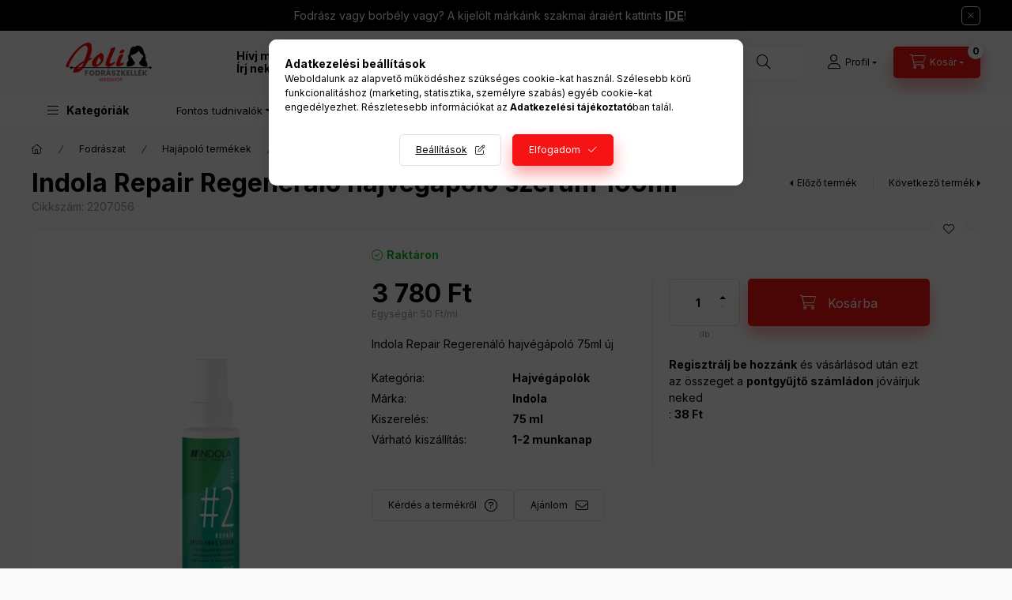

--- FILE ---
content_type: text/html; charset=UTF-8
request_url: https://jolifodraszkellek.hu/indola-repair-regeneralo-hajvegapolo-szerum-75ml
body_size: 39184
content:
<!DOCTYPE html>
<html lang="hu" class="js-ajax-filter-box-checking-force js-ajax-product-list-checking">
    <head>
        <meta charset="utf-8">
<meta name="description" content="Indola Repair Regeneráló hajvégápoló szérum 100ml , Indola Repair Regerenáló hajvégápoló 75ml új, Joli Fodrászkellék">
<meta name="robots" content="index, follow">
<meta http-equiv="X-UA-Compatible" content="IE=Edge">
<meta property="og:site_name" content="Joli Fodrászkellék " />
<meta property="og:title" content="Indola Repair Regeneráló hajvégápoló szérum 100ml - Joli Fod">
<meta property="og:description" content="Indola Repair Regeneráló hajvégápoló szérum 100ml , Indola Repair Regerenáló hajvégápoló 75ml új, Joli Fodrászkellék">
<meta property="og:type" content="product">
<meta property="og:url" content="https://jolifodraszkellek.hu/indola-repair-regeneralo-hajvegapolo-szerum-75ml">
<meta property="og:image" content="https://jolifodraszkellek.hu/img/88356/2207056/2207056.webp">
<meta name="facebook-domain-verification" content="qpyn6rz5qo9c6rwq35d55qzaxtwe5m">
<meta name="google-site-verification" content="0Z8B2VDKUsX1HxSBEx8XjnzDhoQjNKE0chD2C0qgu18">
<meta name="theme-color" content="#000000">
<meta name="msapplication-TileColor" content="#000000">
<meta name="mobile-web-app-capable" content="yes">
<meta name="apple-mobile-web-app-capable" content="yes">
<meta name="MobileOptimized" content="320">
<meta name="HandheldFriendly" content="true">

<title>Indola Repair Regeneráló hajvégápoló szérum 100ml - Joli Fod</title>


<script>
var service_type="shop";
var shop_url_main="https://jolifodraszkellek.hu";
var actual_lang="hu";
var money_len="0";
var money_thousend=" ";
var money_dec=",";
var shop_id=88356;
var unas_design_url="https:"+"/"+"/"+"jolifodraszkellek.hu"+"/"+"!common_design"+"/"+"base"+"/"+"002400"+"/";
var unas_design_code='002400';
var unas_base_design_code='2400';
var unas_design_ver=4;
var unas_design_subver=3;
var unas_shop_url='https://jolifodraszkellek.hu';
var responsive="yes";
var price_nullcut_disable=1;
var config_plus=new Array();
config_plus['product_tooltip']=1;
config_plus['cart_fly_id']="cart-box__fly-to-desktop";
config_plus['cart_redirect']=2;
config_plus['cart_refresh_force']="1";
config_plus['money_type']='Ft';
config_plus['money_type_display']='Ft';
config_plus['accessible_design']=true;
var lang_text=new Array();

var UNAS = UNAS || {};
UNAS.shop={"base_url":'https://jolifodraszkellek.hu',"domain":'jolifodraszkellek.hu',"username":'jolifodraszkellek.unas.hu',"id":88356,"lang":'hu',"currency_type":'Ft',"currency_code":'HUF',"currency_rate":'1',"currency_length":0,"base_currency_length":0,"canonical_url":'https://jolifodraszkellek.hu/indola-repair-regeneralo-hajvegapolo-szerum-75ml'};
UNAS.design={"code":'002400',"page":'product_details'};
UNAS.api_auth="f1be930f77b2684d4484a20c8c7f2306";
UNAS.customer={"email":'',"id":0,"group_id":0,"without_registration":0};
UNAS.shop["category_id"]="189417";
UNAS.shop["sku"]="2207056";
UNAS.shop["product_id"]="243223164";
UNAS.shop["only_private_customer_can_purchase"] = false;
 

UNAS.text = {
    "button_overlay_close": `Bezár`,
    "popup_window": `Felugró ablak`,
    "list": `lista`,
    "updating_in_progress": `frissítés folyamatban`,
    "updated": `frissítve`,
    "is_opened": `megnyitva`,
    "is_closed": `bezárva`,
    "deleted": `törölve`,
    "consent_granted": `hozzájárulás megadva`,
    "consent_rejected": `hozzájárulás elutasítva`,
    "field_is_incorrect": `mező hibás`,
    "error_title": `Hiba!`,
    "product_variants": `termék változatok`,
    "product_added_to_cart": `A termék a kosárba került`,
    "product_added_to_cart_with_qty_problem": `A termékből csak [qty_added_to_cart] [qty_unit] került kosárba`,
    "product_removed_from_cart": `A termék törölve a kosárból`,
    "reg_title_name": `Név`,
    "reg_title_company_name": `Cégnév`,
    "number_of_items_in_cart": `Kosárban lévő tételek száma`,
    "cart_is_empty": `A kosár üres`,
    "cart_updated": `A kosár frissült`
};



UNAS.text["delete_from_favourites"]= `Törlés a kedvencek közül`;
UNAS.text["add_to_favourites"]= `Kedvencekhez`;






window.lazySizesConfig=window.lazySizesConfig || {};
window.lazySizesConfig.loadMode=1;
window.lazySizesConfig.loadHidden=false;

window.dataLayer = window.dataLayer || [];
function gtag(){dataLayer.push(arguments)};
gtag('js', new Date());
</script>

<script src="https://jolifodraszkellek.hu/!common_packages/jquery/jquery-3.2.1.js?mod_time=1690980617"></script>
<script src="https://jolifodraszkellek.hu/!common_packages/jquery/plugins/migrate/migrate.js?mod_time=1690980618"></script>
<script src="https://jolifodraszkellek.hu/!common_packages/jquery/plugins/tippy/popper-2.4.4.min.js?mod_time=1690980618"></script>
<script src="https://jolifodraszkellek.hu/!common_packages/jquery/plugins/tippy/tippy-bundle.umd.min.js?mod_time=1690980618"></script>
<script src="https://jolifodraszkellek.hu/!common_packages/jquery/plugins/tools/overlay/overlay.js?mod_time=1759904162"></script>
<script src="https://jolifodraszkellek.hu/!common_packages/jquery/plugins/tools/toolbox/toolbox.expose.js?mod_time=1725517055"></script>
<script src="https://jolifodraszkellek.hu/!common_packages/jquery/plugins/lazysizes/lazysizes.min.js?mod_time=1690980618"></script>
<script src="https://jolifodraszkellek.hu/!common_packages/jquery/plugins/lazysizes/plugins/bgset/ls.bgset.min.js?mod_time=1753261540"></script>
<script src="https://jolifodraszkellek.hu/!common_packages/jquery/own/shop_common/exploded/common.js?mod_time=1764831094"></script>
<script src="https://jolifodraszkellek.hu/!common_packages/jquery/own/shop_common/exploded/common_overlay.js?mod_time=1759904162"></script>
<script src="https://jolifodraszkellek.hu/!common_packages/jquery/own/shop_common/exploded/common_shop_popup.js?mod_time=1759904162"></script>
<script src="https://jolifodraszkellek.hu/!common_packages/jquery/own/shop_common/exploded/function_accessibility_focus.js?mod_time=1759904162"></script>
<script src="https://jolifodraszkellek.hu/!common_packages/jquery/own/shop_common/exploded/page_product_details.js?mod_time=1751445028"></script>
<script src="https://jolifodraszkellek.hu/!common_packages/jquery/own/shop_common/exploded/function_favourites.js?mod_time=1725525526"></script>
<script src="https://jolifodraszkellek.hu/!common_packages/jquery/own/shop_common/exploded/function_recommend.js?mod_time=1751445028"></script>
<script src="https://jolifodraszkellek.hu/!common_packages/jquery/own/shop_common/exploded/function_product_subscription.js?mod_time=1751445028"></script>
<script src="https://jolifodraszkellek.hu/!common_packages/jquery/own/shop_common/exploded/function_accessibility_status.js?mod_time=1764233415"></script>
<script src="https://jolifodraszkellek.hu/!common_packages/jquery/plugins/hoverintent/hoverintent.js?mod_time=1690980618"></script>
<script src="https://jolifodraszkellek.hu/!common_packages/jquery/own/shop_tooltip/shop_tooltip.js?mod_time=1759904162"></script>
<script src="https://jolifodraszkellek.hu/!common_design/base/002400/main.js?mod_time=1764233415"></script>
<script src="https://jolifodraszkellek.hu/!common_packages/jquery/plugins/flickity/v3/flickity.pkgd.min.js?mod_time=1759904162"></script>
<script src="https://jolifodraszkellek.hu/!common_packages/jquery/plugins/toastr/toastr.min.js?mod_time=1690980618"></script>

<link href="https://jolifodraszkellek.hu/temp/shop_88356_29911d199ced44641f3a1d53b66156dd.css?mod_time=1768647808" rel="stylesheet" type="text/css">

<link href="https://jolifodraszkellek.hu/indola-repair-regeneralo-hajvegapolo-szerum-75ml" rel="canonical">
<link href="https://jolifodraszkellek.hu/shop_ordered/88356/design_pic/favicon.ico" rel="shortcut icon">
<script>
        var google_consent=1;
    
        gtag('consent', 'default', {
           'ad_storage': 'denied',
           'ad_user_data': 'denied',
           'ad_personalization': 'denied',
           'analytics_storage': 'denied',
           'functionality_storage': 'denied',
           'personalization_storage': 'denied',
           'security_storage': 'granted'
        });

    
        gtag('consent', 'update', {
           'ad_storage': 'denied',
           'ad_user_data': 'denied',
           'ad_personalization': 'denied',
           'analytics_storage': 'denied',
           'functionality_storage': 'denied',
           'personalization_storage': 'denied',
           'security_storage': 'granted'
        });

        </script>
    <script async src="https://www.googletagmanager.com/gtag/js?id=G-J53RRTYFBB"></script>    <script>
    gtag('config', 'G-J53RRTYFBB');

        </script>
        <script>
    var google_analytics=1;

                gtag('event', 'view_item', {
              "currency": "HUF",
              "value": '3780',
              "items": [
                  {
                      "item_id": "2207056",
                      "item_name": "Indola Repair Regeneráló hajvégápoló szérum 100ml ",
                      "item_category": "Fodrászat/Hajápoló termékek/Hajápoló olajok, tejek",
                      "price": '3780'
                  }
              ],
              'non_interaction': true
            });
               </script>
           <script>
        gtag('config', 'AW-384014246',{'allow_enhanced_conversions':true});
                </script>
                <script>
                       gtag('config', 'AW-11152942228');
                </script>
            <script>
        var google_ads=1;

                gtag('event','remarketing', {
            'ecomm_pagetype': 'product',
            'ecomm_prodid': ["2207056"],
            'ecomm_totalvalue': 3780        });
            </script>
    
    <script>
    var facebook_pixel=1;
    /* <![CDATA[ */
        !function(f,b,e,v,n,t,s){if(f.fbq)return;n=f.fbq=function(){n.callMethod?
            n.callMethod.apply(n,arguments):n.queue.push(arguments)};if(!f._fbq)f._fbq=n;
            n.push=n;n.loaded=!0;n.version='2.0';n.queue=[];t=b.createElement(e);t.async=!0;
            t.src=v;s=b.getElementsByTagName(e)[0];s.parentNode.insertBefore(t,s)}(window,
                document,'script','//connect.facebook.net/en_US/fbevents.js');

        fbq('init', '228724882518306');
                fbq('track', 'PageView', {}, {eventID:'PageView.aWvnfXdNtFI8nygMIDbWUAAANI4'});
        
        fbq('track', 'ViewContent', {
            content_name: 'Indola Repair Regeneráló hajvégápoló szérum 100ml ',
            content_category: 'Fodrászat > Hajápoló termékek > Hajápoló olajok, tejek',
            content_ids: ['2207056'],
            contents: [{'id': '2207056', 'quantity': '1'}],
            content_type: 'product',
            value: 3780,
            currency: 'HUF'
        }, {eventID:'ViewContent.aWvnfXdNtFI8nygMIDbWUAAANI4'});

        
        $(document).ready(function() {
            $(document).on("addToCart", function(event, product_array){
                facebook_event('AddToCart',{
					content_name: product_array.name,
					content_category: product_array.category,
					content_ids: [product_array.sku],
					contents: [{'id': product_array.sku, 'quantity': product_array.qty}],
					content_type: 'product',
					value: product_array.price,
					currency: 'HUF'
				}, {eventID:'AddToCart.' + product_array.event_id});
            });

            $(document).on("addToFavourites", function(event, product_array){
                facebook_event('AddToWishlist', {
                    content_ids: [product_array.sku],
                    content_type: 'product'
                }, {eventID:'AddToFavourites.' + product_array.event_id});
            });
        });

    /* ]]> */
    </script>
        <!-- Tiktok pixel -->
        <script>
            !function (w, d, t) {
                w.TiktokAnalyticsObject=t;var ttq=w[t]=w[t]||[];ttq.methods=["page","track","identify","instances","debug","on","off","once","ready","alias","group","enableCookie","disableCookie"],ttq.setAndDefer=function(t,e){t[e]=function(){t.push([e].concat(Array.prototype.slice.call(arguments,0)))}};for(var i=0;i<ttq.methods.length;i++)ttq.setAndDefer(ttq,ttq.methods[i]);ttq.instance=function(t){for(var e=ttq._i[t]||[],n=0;n<ttq.methods.length;n++)ttq.setAndDefer(e,ttq.methods[n]);return e},ttq.load=function(e,n){var i="https://analytics.tiktok.com/i18n/pixel/events.js";ttq._i=ttq._i||{},ttq._i[e]=[],ttq._i[e]._u=i,ttq._t=ttq._t||{},ttq._t[e]=+new Date,ttq._o=ttq._o||{},ttq._o[e]=n||{};var o=document.createElement("script");o.type="text/javascript",o.async=!0,o.src=i+"?sdkid="+e+"&lib="+t;var a=document.getElementsByTagName("script")[0];a.parentNode.insertBefore(o,a)};

                ttq.load('CKIIINRC77UFTHK7COP0');
                ttq.page();
            }(window, document, 'ttq');

            
            
            
            
            
                            ttq.track('ViewContent', {
                    content_type: "product",
                    content_id: "2207056",
                    content_name: "Indola Repair Regeneráló hajvégápoló szérum 100ml ",
                    content_category: "Fodrászat|Hajápoló termékek|Hajápoló olajok, tejek",
                    price: "3780"
                })
            
            
            $(document).ready(function () {
                $(document).on('addToCart', function (event, product) {
                    ttq.track('AddToCart', {
                        content_type: 'product',
                        content_name: product.name,
                        content_id: product.sku,
                        content_category: product.category,
                        price: product.price,
                        quantity: product.qty
                    });
                });

                $(document).on('addToFavourites', function (event, product) {
                    ttq.track('AddToWishlist', {
                        content_type: 'product',
                        content_id: product.sku,
                        content_name: product.name,
                    });
                });
            });
        </script>
        <script>
(function(i,s,o,g,r,a,m){i['BarionAnalyticsObject']=r;i[r]=i[r]||function(){
    (i[r].q=i[r].q||[]).push(arguments)},i[r].l=1*new Date();a=s.createElement(o),
    m=s.getElementsByTagName(o)[0];a.async=1;a.src=g;m.parentNode.insertBefore(a,m)
})(window, document, 'script', 'https://pixel.barion.com/bp.js', 'bp');
                    
bp('init', 'addBarionPixelId', 'BP-jpFX9NCRXn-5A');
</script>
<noscript><img height='1' width='1' style='display:none' alt='' src='https://pixel.barion.com/a.gif?__ba_pixel_id=BP-jpFX9NCRXn-5A&ev=contentView&noscript=1'/></noscript>
<script>
$(document).ready(function () {
     UNAS.onGrantConsent(function(){
         bp('consent', 'grantConsent');
     });
     
     UNAS.onRejectConsent(function(){
         bp('consent', 'rejectConsent');
     });

     var contentViewProperties = {
         'currency': 'HUF',
         'quantity': 1,
         'unit': 'db',
         'unitPrice': 3780,
         'category': 'Fodrászat|Hajápoló termékek|Hajápoló olajok, tejek',
         'imageUrl': 'https://jolifodraszkellek.hu/img/88356/2207056/500x500/2207056.webp?time=1697103556',
         'name': 'Indola Repair Regeneráló hajvégápoló szérum 100ml ',
         'contentType': 'Product',
         'id': '2207056',
     }
     bp('track', 'contentView', contentViewProperties);

     UNAS.onChangeVariant(function(event,params){
         var variant = '';
         if (typeof params.variant_list1!=='undefined') variant+=params.variant_list1;
         if (typeof params.variant_list2!=='undefined') variant+='|'+params.variant_list2;
         if (typeof params.variant_list3!=='undefined') variant+='|'+params.variant_list3;
         var customizeProductProperties = {
            'contentType': 'Product',
            'currency': 'HUF',
            'id': params.sku,
            'name': 'Indola Repair Regeneráló hajvégápoló szérum 100ml ',
            'unit': 'db',
            'unitPrice': 3780,
            'variant': variant,
            'list': 'ProductPage'
        }
        bp('track', 'customizeProduct', customizeProductProperties);
     });

     UNAS.onAddToCart(function(event,params){
         var variant = '';
         if (typeof params.variant_list1!=='undefined') variant+=params.variant_list1;
         if (typeof params.variant_list2!=='undefined') variant+='|'+params.variant_list2;
         if (typeof params.variant_list3!=='undefined') variant+='|'+params.variant_list3;
         var addToCartProperties = {
             'contentType': 'Product',
             'currency': 'HUF',
             'id': params.sku,
             'name': params.name,
             'quantity': parseFloat(params.qty_add),
             'totalItemPrice': params.qty*params.price,
             'unit': params.unit,
             'unitPrice': parseFloat(params.price),
             'category': params.category,
             'variant': variant
         };
         bp('track', 'addToCart', addToCartProperties);
     });

     UNAS.onClickProduct(function(event,params){
         UNAS.getProduct(function(result) {
             if (result.name!=undefined) {
                 var clickProductProperties  = {
                     'contentType': 'Product',
                     'currency': 'HUF',
                     'id': params.sku,
                     'name': result.name,
                     'unit': result.unit,
                     'unitPrice': parseFloat(result.unit_price),
                     'quantity': 1
                 }
                 bp('track', 'clickProduct', clickProductProperties );
             }
         },params);
     });

UNAS.onRemoveFromCart(function(event,params){
     bp('track', 'removeFromCart', {
         'contentType': 'Product',
         'currency': 'HUF',
         'id': params.sku,
         'name': params.name,
         'quantity': params.qty,
         'totalItemPrice': params.price * params.qty,
         'unit': params.unit,
         'unitPrice': parseFloat(params.price),
         'list': 'BasketPage'
     });
});

});
</script>

<!-- MailChimp Script Code-->
<script id="mcjs">
    !function(c,h,i,m,p){
        m=c.createElement(h),p=c.getElementsByTagName(h)[0],m.async=1,m.src=i,p.parentNode.insertBefore(m,p)
    }
    (document,"script","https://chimpstatic.com/mcjs-connected/js/users/b1ea80e0fc5ddff78f2064d7d/946cb2819b405d200fd89e1f1.js");
</script>


<script src="https://onsite.optimonk.com/script.js?account=205104" ></script>


<script>

  window.smartlook||(function(d) {
    var o=smartlook=function(){ o.api.push(arguments)},h=d.getElementsByTagName('head')[0];
    var c=d.createElement('script');o.api=new Array();c.async=true;c.type='text/javascript';
    c.charset='utf-8';c.src='https://web-sdk.smartlook.com/recorder.js';h.appendChild(c);
    })(document);
    smartlook('init', 'dd9facaa80998de49b3f3113607474504fadb495', { region: 'eu' });


</script>

        <meta content="width=device-width, initial-scale=1.0" name="viewport" />
        <link rel="preconnect" href="https://fonts.gstatic.com">
        <link rel="preload" href="https://fonts.googleapis.com/css2?family=Inter:wght@400;700;900&display=swap" as="style" />
        <link rel="stylesheet" href="https://fonts.googleapis.com/css2?family=Inter:wght@400;700;900&display=swap" media="print" onload="this.media='all'">
        <noscript>
            <link rel="stylesheet" href="https://fonts.googleapis.com/css2?family=Inter:wght@400;700;900&display=swap" />
        </noscript>
        <link rel="preload" href="https://jolifodraszkellek.hu/!common_design/own/fonts/2400/customicons/custom-icons.css" as="style">
        <link rel="stylesheet" href="https://jolifodraszkellek.hu/!common_design/own/fonts/2400/customicons/custom-icons.css" media="print" onload="this.media='all'">
        <noscript>
            <link rel="stylesheet" href="https://jolifodraszkellek.hu/!common_design/own/fonts/2400/customicons/custom-icons.css" />
        </noscript>
        
        
        
        
        

        
        
        
        <link rel="preload" fetchpriority="high"
      imagesizes="(max-width: 454.98px) 95.6vw,435px"
      imagesrcset="https://jolifodraszkellek.hu/img/88356/2207056/500x500/2207056.webp?time=1697103556 435w,https://jolifodraszkellek.hu/img/88356/2207056/712x712/2207056.webp?time=1697103556 712w,https://jolifodraszkellek.hu/img/88356/2207056/1000x1000/2207056.webp?time=1697103556 1000w"
      href="https://jolifodraszkellek.hu/img/88356/2207056/500x500/2207056.webp?time=1697103556" as="image"
>
        
        
    </head>


                
                
    
    
    
    
    
    
    
    
    
    
                     
    
    
    
    
    <body class='design_ver4 design_subver1 design_subver2 design_subver3' id="ud_shop_artdet">
    
    <div id="image_to_cart" style="display:none; position:absolute; z-index:100000;"></div>
<div class="overlay_common overlay_warning" id="overlay_cart_add"></div>
<script>$(document).ready(function(){ overlay_init("cart_add",{"onBeforeLoad":false}); });</script>
<div class="overlay_common overlay_ok" id="overlay_cart_add_ok"></div>
<script>$(document).ready(function(){ overlay_init("cart_add_ok",[]); });</script>
<div id="overlay_login_outer"></div>	
	<script>
	$(document).ready(function(){
	    var login_redir_init="";

		$("#overlay_login_outer").overlay({
			onBeforeLoad: function() {
                var login_redir_temp=login_redir_init;
                if (login_redir_act!="") {
                    login_redir_temp=login_redir_act;
                    login_redir_act="";
                }

									$.ajax({
						type: "GET",
						async: true,
						url: "https://jolifodraszkellek.hu/shop_ajax/ajax_popup_login.php",
						data: {
							shop_id:"88356",
							lang_master:"hu",
                            login_redir:login_redir_temp,
							explicit:"ok",
							get_ajax:"1"
						},
						success: function(data){
							$("#overlay_login_outer").html(data);
							if (unas_design_ver >= 5) $("#overlay_login_outer").modal('show');
							$('#overlay_login1 input[name=shop_pass_login]').keypress(function(e) {
								var code = e.keyCode ? e.keyCode : e.which;
								if(code.toString() == 13) {		
									document.form_login_overlay.submit();		
								}	
							});	
						}
					});
								},
			top: 50,
			mask: {
	color: "#000000",
	loadSpeed: 200,
	maskId: "exposeMaskOverlay",
	opacity: 0.7
},
			closeOnClick: (config_plus['overlay_close_on_click_forced'] === 1),
			onClose: function(event, overlayIndex) {
				$("#login_redir").val("");
			},
			load: false
		});
		
			});
	function overlay_login() {
		$(document).ready(function(){
			$("#overlay_login_outer").overlay().load();
		});
	}
	function overlay_login_remind() {
        if (unas_design_ver >= 5) {
            $("#overlay_remind").overlay().load();
        } else {
            $(document).ready(function () {
                $("#overlay_login_outer").overlay().close();
                setTimeout('$("#overlay_remind").overlay().load();', 250);
            });
        }
	}

    var login_redir_act="";
    function overlay_login_redir(redir) {
        login_redir_act=redir;
        $("#overlay_login_outer").overlay().load();
    }
	</script>  
	<div class="overlay_common overlay_info" id="overlay_remind"></div>
<script>$(document).ready(function(){ overlay_init("remind",[]); });</script>

	<script>
    	function overlay_login_error_remind() {
		$(document).ready(function(){
			load_login=0;
			$("#overlay_error").overlay().close();
			setTimeout('$("#overlay_remind").overlay().load();', 250);	
		});
	}
	</script>  
	<div class="overlay_common overlay_info" id="overlay_newsletter"></div>
<script>$(document).ready(function(){ overlay_init("newsletter",[]); });</script>

<script>
function overlay_newsletter() {
    $(document).ready(function(){
        $("#overlay_newsletter").overlay().load();
    });
}
</script>
<div class="overlay_common overlay_info" id="overlay_product_subscription"></div>
<script>$(document).ready(function(){ overlay_init("product_subscription",[]); });</script>
<div class="overlay_common overlay_error" id="overlay_script"></div>
<script>$(document).ready(function(){ overlay_init("script",[]); });</script>
    <script>
    $(document).ready(function() {
        $.ajax({
            type: "GET",
            url: "https://jolifodraszkellek.hu/shop_ajax/ajax_stat.php",
            data: {master_shop_id:"88356",get_ajax:"1"}
        });
    });
    </script>
    

    
    <div id="container" class="page_shop_artdet_2207056 readmore-v2
js-ajax-filter-box-checking filter-not-exists filter-box-in-dropdown nav-position-top header-will-fixed fixed-cart-on-artdet">
                        <div class="js-element nanobar js-nanobar" data-element-name="header_text_section_1" role="region" aria-label="nanobar">
        <div class="container">
            <div class="header_text_section_1 nanobar__inner">
                                    <p><a href="https://jolifodraszkellek.hu/szakmaikedvezmeny?source_cat=610703">Fodrász vagy borbély vagy? A kijelölt márkáink szakmai áraiért kattints <span style="text-decoration: underline;"><strong>IDE</strong></span>!</a></p>
                                <button type="button" class="btn btn-close nanobar__btn-close" onclick="closeNanobar(this,'header_text_section_1_hide','session','--nanobar-height');" aria-label="Bezár" title="Bezár"></button>
            </div>
        </div>
    </div>
    <script>
        window.addEventListener("DOMContentLoaded", function() {
            root.style.setProperty('--nanobar-height', getHeight($(".js-nanobar")) + "px");
        });
    </script>
    
                <nav id="nav--mobile-top" class="nav header nav--mobile nav--top d-sm-none js-header js-header-fixed">
            <div class="header-inner js-header-inner w-100">
                <div class="d-flex justify-content-center d-sm-none">
                                        <button type="button" class="hamburger-box__dropdown-btn-mobile burger btn dropdown__btn" id="hamburger-box__dropdown-btn"
                            aria-label="Kategóriák" aria-haspopup="dialog" aria-expanded="false" aria-controls="hamburger-box__dropdown"
                            data-btn-for="#hamburger-box__dropdown"
                    >
                        <span class="burger__lines">
                            <span class="burger__line"></span>
                            <span class="burger__line"></span>
                            <span class="burger__line"></span>
                        </span>
                        <span class="dropdown__btn-text">
                            Kategóriák
                        </span>
                    </button>
                                        <button class="search-box__dropdown-btn btn dropdown__btn" type="button" data-btn-for="#search-box__dropdown"
                            aria-label="Keresés" aria-haspopup="dialog" aria-expanded="false" aria-controls="search-box__dropdown"
                    >
                        <span class="search-box__dropdown-btn-icon dropdown__btn-icon icon--search"></span>
                    </button>

                    

                    

                    
                            <button class="profile__dropdown-btn js-profile-btn btn dropdown__btn" id="profile__dropdown-btn" type="button"
            data-orders="https://jolifodraszkellek.hu/shop_order_track.php" data-btn-for="#profile__dropdown"
            aria-label="Profil" aria-haspopup="dialog" aria-expanded="false" aria-controls="profile__dropdown"
    >
        <span class="profile__dropdown-btn-icon dropdown__btn-icon icon--user"></span>
        <span class="profile__text dropdown__btn-text">Profil</span>
            </button>
    
    
                    <button class="cart-box__dropdown-btn btn dropdown__btn js-cart-box-loaded-by-ajax"
                            aria-label="Kosár megtekintése" aria-haspopup="dialog" aria-expanded="false" aria-controls="cart-box__dropdown"
                            type="button" data-btn-for="#cart-box__dropdown"                    >
                        <span class="cart-box__dropdown-btn-icon dropdown__btn-icon icon--cart"></span>
                        <span class="cart-box__text dropdown__btn-text">Kosár</span>
                                    <span id="box_cart_content" class="cart-box">                <span class="bubble cart-box__bubble"><span class="sr-only">Kosárban lévő tételek száma:</span>0</span>
            </span>
    
                    </button>
                </div>
            </div>
        </nav>
                        <header class="header header--mobile py-3 px-4 d-flex justify-content-center d-sm-none position-relative has-tel">
                <div id="header_logo_img2" class="js-element header_logo logo" data-element-name="header_logo">
        <div class="header_logo-img-container">
            <div class="header_logo-img-wrapper">
                                                <a class="has-img" href="https://jolifodraszkellek.hu/">                    <picture>
                                                <source srcset="https://jolifodraszkellek.hu/!common_design/custom/jolifodraszkellek.unas.hu/element/layout_hu_header_logo-400x120_1_default.png?time=1668472958 1x, https://jolifodraszkellek.hu/!common_design/custom/jolifodraszkellek.unas.hu/element/layout_hu_header_logo-400x120_1_default_retina.png?time=1668472958 2x" />
                        <img                              width="199" height="60"
                                                          src="https://jolifodraszkellek.hu/!common_design/custom/jolifodraszkellek.unas.hu/element/layout_hu_header_logo-400x120_1_default.png?time=1668472958"                             
                             alt="Joli Fodrászkellék                         "/>
                    </picture>
                    </a>                                        </div>
        </div>
    </div>

                        <div class="js-element header_text_section_2 d-sm-none" data-element-name="header_text_section_2">
            <div class="header_text_section_2-slide slide-1"><p><strong>Hívj minket!</strong> <a href="tel:+36202509493">+36202509493</a>  <span style="font-size: 13px;">H-P: 9-15</span></p>
<p><strong>Írj nekünk!</strong> <span>info@jolifodraszkellek.hu</span></p></div>
    </div>

        
        </header>
        <header id="header--desktop" class="header header--desktop d-none d-sm-block js-header js-header-fixed">
            <div class="header-inner js-header-inner">
                <div class="header__top">
                    <div class="container">
                        <div class="header__top-inner">
                            <div class="row no-gutters gutters-md-10 justify-content-center align-items-center">
                                <div class="header__top-left col col-xl-auto">
                                    <div class="header__left-inner d-flex align-items-center">
                                                                                <div class="nav-link--products-placeholder-on-fixed-header burger btn">
                                            <span class="burger__lines">
                                                <span class="burger__line"></span>
                                                <span class="burger__line"></span>
                                                <span class="burger__line"></span>
                                            </span>
                                            <span class="burger__text dropdown__btn-text">
                                                Kategóriák
                                            </span>
                                        </div>
                                        <button type="button" class="hamburger-box__dropdown-btn burger btn dropdown__btn d-lg-none" id="hamburger-box__dropdown-btn2"
                                                aria-label="Kategóriák" aria-haspopup="dialog" aria-expanded="false" aria-controls="hamburger-box__dropdown"
                                                data-btn-for="#hamburger-box__dropdown"
                                        >
                                            <span class="burger__lines">
                                              <span class="burger__line"></span>
                                              <span class="burger__line"></span>
                                              <span class="burger__line"></span>
                                            </span>
                                            <span class="burger__text dropdown__btn-text">
                                              Kategóriák
                                            </span>
                                        </button>
                                                                                    <div id="header_logo_img" class="js-element header_logo logo" data-element-name="header_logo">
        <div class="header_logo-img-container">
            <div class="header_logo-img-wrapper">
                                                <a class="has-img" href="https://jolifodraszkellek.hu/">                    <picture>
                                                <source srcset="https://jolifodraszkellek.hu/!common_design/custom/jolifodraszkellek.unas.hu/element/layout_hu_header_logo-400x120_1_default.png?time=1668472958 1x, https://jolifodraszkellek.hu/!common_design/custom/jolifodraszkellek.unas.hu/element/layout_hu_header_logo-400x120_1_default_retina.png?time=1668472958 2x" />
                        <img                              width="199" height="60"
                                                          src="https://jolifodraszkellek.hu/!common_design/custom/jolifodraszkellek.unas.hu/element/layout_hu_header_logo-400x120_1_default.png?time=1668472958"                             
                             alt="Joli Fodrászkellék                         "/>
                    </picture>
                    </a>                                        </div>
        </div>
    </div>

                                        <div class="js-element header_text_section_2" data-element-name="header_text_section_2">
            <div class="header_text_section_2-slide slide-1"><p><strong>Hívj minket!</strong> <a href="tel:+36202509493">+36202509493</a>  <span style="font-size: 13px;">H-P: 9-15</span></p>
<p><strong>Írj nekünk!</strong> <span>info@jolifodraszkellek.hu</span></p></div>
    </div>

                                    </div>
                                </div>
                                <div class="header__top-right col-auto col-xl d-flex justify-content-end align-items-center">
                                    <button class="search-box__dropdown-btn btn dropdown__btn d-xl-none" id="#search-box__dropdown-btn2"
                                            aria-label="Keresés" aria-haspopup="dialog" aria-expanded="false" aria-controls="search-box__dropdown2"
                                            type="button" data-btn-for="#search-box__dropdown2"
                                    >
                                        <span class="search-box__dropdown-btn-icon dropdown__btn-icon icon--search"></span>
                                        <span class="search-box__text dropdown__btn-text">Keresés</span>
                                    </button>
                                    <div class="search-box__dropdown dropdown__content dropdown__content-till-lg" id="search-box__dropdown2" data-content-for="#search-box__dropdown-btn2" data-content-direction="full">
                                        <span class="dropdown__caret"></span>
                                        <button class="dropdown__btn-close search-box__dropdown__btn-close btn btn-close" type="button" aria-label="Bezár"></button>
                                        <div class="dropdown__content-inner search-box__inner position-relative js-search browser-is-chrome search-smart-enabled"
     id="box_search_content2">
    <form name="form_include_search2" id="form_include_search2" action="https://jolifodraszkellek.hu/shop_search.php" method="get">
    <div class="search-box__form-inner d-flex flex-column">
        <div class="form-group box-search-group mb-0 js-search-smart-insert-after-here">
            <input data-stay-visible-breakpoint="1280" id="box_search_input2" class="search-box__input ac_input js-search-input form-control"
                   name="search" pattern=".{3,100}" aria-label="Keresés" title="Hosszabb kereső kifejezést írjon be!"
                   placeholder="Keresés" type="search" maxlength="100" autocomplete="off" required                   role="combobox" aria-autocomplete="list" aria-expanded="false"
                                      aria-controls="search-smart-suggestions search-smart-actual-query search-smart-categories search-smart-contents search-smart-products"
                               >
            <div class="search-box__search-btn-outer input-group-append" title="Keresés">
                <button class="btn search-box__search-btn" aria-label="Keresés">
                    <span class="search-box__search-btn-icon icon--search"></span>
                </button>
            </div>
            <div class="search__loading">
                <div class="loading-spinner--small"></div>
            </div>
        </div>
        <div class="ac_results2">
            <span class="ac_result__caret"></span>
        </div>
    </div>
    </form>
</div>

                                    </div>
                                                                                <button class="profile__dropdown-btn js-profile-btn btn dropdown__btn" id="profile__dropdown-btn2" type="button"
            data-orders="https://jolifodraszkellek.hu/shop_order_track.php" data-btn-for="#profile__dropdown"
            aria-label="Profil" aria-haspopup="dialog" aria-expanded="false" aria-controls="profile__dropdown"
    >
        <span class="profile__dropdown-btn-icon dropdown__btn-icon icon--user"></span>
        <span class="profile__text dropdown__btn-text">Profil</span>
            </button>
    
    
                                    <button id="cart-box__fly-to-desktop" class="cart-box__dropdown-btn btn dropdown__btn js-cart-box-loaded-by-ajax"
                                            aria-label="Kosár megtekintése" aria-describedby="box_cart_content" aria-haspopup="dialog" aria-expanded="false" aria-controls="cart-box__dropdown"
                                            type="button" data-btn-for="#cart-box__dropdown"                                    >
                                        <span class="cart-box__dropdown-btn-icon dropdown__btn-icon icon--cart"></span>
                                        <span class="cart-box__text dropdown__btn-text">Kosár</span>
                                        <span class="bubble cart-box__bubble">-</span>
                                    </button>
                                </div>
                            </div>
                        </div>
                    </div>
                </div>
                                <div class="header__bottom">
                    <div class="container">
                        <nav class="navbar d-none d-lg-flex navbar-expand navbar-light align-items-stretch">
                                                        <ul id="nav--cat" class="nav nav--cat js-navbar-nav">
                                <li class="nav-item dropdown nav--main nav-item--products">
                                    <a class="nav-link nav-link--products burger d-lg-flex" href="#" onclick="event.preventDefault();" role="button" data-text="Kategóriák" data-toggle="dropdown"
                                       aria-label="Kategóriák" aria-haspopup="dialog" aria-controls="dropdown-cat"
                                        aria-expanded="false"                                    >
                                        <span class="burger__lines">
                                            <span class="burger__line"></span>
                                            <span class="burger__line"></span>
                                            <span class="burger__line"></span>
                                        </span>
                                        <span class="burger__text dropdown__btn-text">
                                            Kategóriák
                                        </span>
                                    </a>
                                    <div id="dropdown-cat" class="dropdown-menu d-none d-block clearfix dropdown--cat with-auto-breaking-megasubmenu dropdown--level-0">
                                                    <ul class="nav-list--0" aria-label="Kategóriák">
            <li id="nav-item-akcio" class="nav-item spec-item js-nav-item-akcio">
                        <a class="nav-link" href="https://jolifodraszkellek.hu/akciok"               aria-label="Akciók kategória"
                           >
                                            <span class="nav-link__text">
                    Akciók                </span>
            </a>
                    </li>
            <li id="nav-item-946594" class="nav-item js-nav-item-946594">
                        <a class="nav-link" href="https://jolifodraszkellek.hu/shop_artspec.php?artspec=2&infinite_page=2&source_cat=946594"               aria-label="Újdonságok kategória"
                           >
                                            <span class="nav-link__text">
                    Újdonságok                </span>
            </a>
                    </li>
            <li id="nav-item-610703" class="nav-item js-nav-item-610703">
                        <a class="nav-link" href="https://jolifodraszkellek.hu/spg/999820/Szakmai-kedvezmeny?source_cat=610703"               aria-label="Szakmai kedvezmény kategória"
                           >
                                            <span class="nav-link__text">
                    Szakmai kedvezmény                </span>
            </a>
                    </li>
            <li id="nav-item-606845" class="nav-item dropdown js-nav-item-606845">
                        <a class="nav-link" href="https://jolifodraszkellek.hu/fodraszat"               aria-label="Fodrászat kategória"
                data-toggle="dropdown" data-mouseover="handleSub('606845','https://jolifodraszkellek.hu/shop_ajax/ajax_box_cat.php?get_ajax=1&type=layout&change_lang=hu&level=1&key=606845&box_var_name=shop_cat&box_var_layout_cache=1&box_var_expand_cache=yes&box_var_expand_cache_name=desktop&box_var_layout_level0=0&box_var_layout_level1=1&box_var_layout=2&box_var_ajax=1&box_var_section=content&box_var_highlight=yes&box_var_type=expand&box_var_div=no');" aria-haspopup="true" aria-expanded="false"            >
                                            <span class="nav-link__text">
                    Fodrászat                </span>
            </a>
                        <div class="megasubmenu dropdown-menu">
                <div class="megasubmenu__sticky-content">
                    <div class="loading-spinner"></div>
                </div>
                            </div>
                    </li>
            <li id="nav-item-618838" class="nav-item dropdown js-nav-item-618838">
                        <a class="nav-link" href="https://jolifodraszkellek.hu/Barber-Shop"               aria-label="Barber Shop kategória"
                data-toggle="dropdown" data-mouseover="handleSub('618838','https://jolifodraszkellek.hu/shop_ajax/ajax_box_cat.php?get_ajax=1&type=layout&change_lang=hu&level=1&key=618838&box_var_name=shop_cat&box_var_layout_cache=1&box_var_expand_cache=yes&box_var_expand_cache_name=desktop&box_var_layout_level0=0&box_var_layout_level1=1&box_var_layout=2&box_var_ajax=1&box_var_section=content&box_var_highlight=yes&box_var_type=expand&box_var_div=no');" aria-haspopup="true" aria-expanded="false"            >
                                            <span class="nav-link__text">
                    Barber Shop                </span>
            </a>
                        <div class="megasubmenu dropdown-menu">
                <div class="megasubmenu__sticky-content">
                    <div class="loading-spinner"></div>
                </div>
                            </div>
                    </li>
            <li id="nav-item-422182" class="nav-item dropdown js-nav-item-422182">
                        <a class="nav-link" href="https://jolifodraszkellek.hu/mukorom"               aria-label="Műköröm kategória"
                data-toggle="dropdown" data-mouseover="handleSub('422182','https://jolifodraszkellek.hu/shop_ajax/ajax_box_cat.php?get_ajax=1&type=layout&change_lang=hu&level=1&key=422182&box_var_name=shop_cat&box_var_layout_cache=1&box_var_expand_cache=yes&box_var_expand_cache_name=desktop&box_var_layout_level0=0&box_var_layout_level1=1&box_var_layout=2&box_var_ajax=1&box_var_section=content&box_var_highlight=yes&box_var_type=expand&box_var_div=no');" aria-haspopup="true" aria-expanded="false"            >
                                            <span class="nav-link__text">
                    Műköröm                </span>
            </a>
                        <div class="megasubmenu dropdown-menu">
                <div class="megasubmenu__sticky-content">
                    <div class="loading-spinner"></div>
                </div>
                            </div>
                    </li>
            <li id="nav-item-453350" class="nav-item dropdown js-nav-item-453350">
                        <a class="nav-link" href="https://jolifodraszkellek.hu/kozmetika"               aria-label="Kozmetika kategória"
                data-toggle="dropdown" data-mouseover="handleSub('453350','https://jolifodraszkellek.hu/shop_ajax/ajax_box_cat.php?get_ajax=1&type=layout&change_lang=hu&level=1&key=453350&box_var_name=shop_cat&box_var_layout_cache=1&box_var_expand_cache=yes&box_var_expand_cache_name=desktop&box_var_layout_level0=0&box_var_layout_level1=1&box_var_layout=2&box_var_ajax=1&box_var_section=content&box_var_highlight=yes&box_var_type=expand&box_var_div=no');" aria-haspopup="true" aria-expanded="false"            >
                                            <span class="nav-link__text">
                    Kozmetika                </span>
            </a>
                        <div class="megasubmenu dropdown-menu">
                <div class="megasubmenu__sticky-content">
                    <div class="loading-spinner"></div>
                </div>
                            </div>
                    </li>
            <li id="nav-item-295192" class="nav-item dropdown js-nav-item-295192">
                        <a class="nav-link" href="https://jolifodraszkellek.hu/dekorkozmetika"               aria-label="Smink kategória"
                data-toggle="dropdown" data-mouseover="handleSub('295192','https://jolifodraszkellek.hu/shop_ajax/ajax_box_cat.php?get_ajax=1&type=layout&change_lang=hu&level=1&key=295192&box_var_name=shop_cat&box_var_layout_cache=1&box_var_expand_cache=yes&box_var_expand_cache_name=desktop&box_var_layout_level0=0&box_var_layout_level1=1&box_var_layout=2&box_var_ajax=1&box_var_section=content&box_var_highlight=yes&box_var_type=expand&box_var_div=no');" aria-haspopup="true" aria-expanded="false"            >
                                            <span class="nav-link__text">
                    Smink                </span>
            </a>
                        <div class="megasubmenu dropdown-menu">
                <div class="megasubmenu__sticky-content">
                    <div class="loading-spinner"></div>
                </div>
                            </div>
                    </li>
            <li id="nav-item-140102" class="nav-item dropdown js-nav-item-140102">
                        <a class="nav-link" href="https://jolifodraszkellek.hu/masszazs"               aria-label="Masszázs kategória"
                data-toggle="dropdown" data-mouseover="handleSub('140102','https://jolifodraszkellek.hu/shop_ajax/ajax_box_cat.php?get_ajax=1&type=layout&change_lang=hu&level=1&key=140102&box_var_name=shop_cat&box_var_layout_cache=1&box_var_expand_cache=yes&box_var_expand_cache_name=desktop&box_var_layout_level0=0&box_var_layout_level1=1&box_var_layout=2&box_var_ajax=1&box_var_section=content&box_var_highlight=yes&box_var_type=expand&box_var_div=no');" aria-haspopup="true" aria-expanded="false"            >
                                            <span class="nav-link__text">
                    Masszázs                </span>
            </a>
                        <div class="megasubmenu dropdown-menu">
                <div class="megasubmenu__sticky-content">
                    <div class="loading-spinner"></div>
                </div>
                            </div>
                    </li>
            <li id="nav-item-881865" class="nav-item dropdown js-nav-item-881865">
                        <a class="nav-link" href="https://jolifodraszkellek.hu/sct/881865/Aden"               aria-label="Aden kategória"
                data-toggle="dropdown" data-mouseover="handleSub('881865','https://jolifodraszkellek.hu/shop_ajax/ajax_box_cat.php?get_ajax=1&type=layout&change_lang=hu&level=1&key=881865&box_var_name=shop_cat&box_var_layout_cache=1&box_var_expand_cache=yes&box_var_expand_cache_name=desktop&box_var_layout_level0=0&box_var_layout_level1=1&box_var_layout=2&box_var_ajax=1&box_var_section=content&box_var_highlight=yes&box_var_type=expand&box_var_div=no');" aria-haspopup="true" aria-expanded="false"            >
                                            <span class="nav-link__text">
                    Aden                </span>
            </a>
                        <div class="megasubmenu dropdown-menu">
                <div class="megasubmenu__sticky-content">
                    <div class="loading-spinner"></div>
                </div>
                            </div>
                    </li>
            <li id="nav-item-868975" class="nav-item js-nav-item-868975">
                        <a class="nav-link" href="https://jolifodraszkellek.hu/Alfa-Nails"               aria-label="Alfa Nails kategória"
                           >
                                            <span class="nav-link__text">
                    Alfa Nails                </span>
            </a>
                    </li>
            <li id="nav-item-580387" class="nav-item dropdown js-nav-item-580387">
                        <a class="nav-link" href="https://jolifodraszkellek.hu/Alfaparf-Milano"               aria-label="Alfaparf Milano kategória"
                data-toggle="dropdown" data-mouseover="handleSub('580387','https://jolifodraszkellek.hu/shop_ajax/ajax_box_cat.php?get_ajax=1&type=layout&change_lang=hu&level=1&key=580387&box_var_name=shop_cat&box_var_layout_cache=1&box_var_expand_cache=yes&box_var_expand_cache_name=desktop&box_var_layout_level0=0&box_var_layout_level1=1&box_var_layout=2&box_var_ajax=1&box_var_section=content&box_var_highlight=yes&box_var_type=expand&box_var_div=no');" aria-haspopup="true" aria-expanded="false"            >
                                            <span class="nav-link__text">
                    Alfaparf Milano                </span>
            </a>
                        <div class="megasubmenu dropdown-menu">
                <div class="megasubmenu__sticky-content">
                    <div class="loading-spinner"></div>
                </div>
                            </div>
                    </li>
            <li id="nav-item-635176" class="nav-item js-nav-item-635176">
                        <a class="nav-link" href="https://jolifodraszkellek.hu/Aluxfoil"               aria-label="Aluxfoil kategória"
                           >
                                            <span class="nav-link__text">
                    Aluxfoil                </span>
            </a>
                    </li>
            <li id="nav-item-873810" class="nav-item js-nav-item-873810">
                        <a class="nav-link" href="https://jolifodraszkellek.hu/spl/873810/Alveola"               aria-label="Alveola kategória"
                           >
                                            <span class="nav-link__text">
                    Alveola                </span>
            </a>
                    </li>
            <li id="nav-item-934186" class="nav-item js-nav-item-934186">
                        <a class="nav-link" href="https://jolifodraszkellek.hu/Ardell"               aria-label="Ardell Professional kategória"
                           >
                                            <span class="nav-link__text">
                    Ardell Professional                </span>
            </a>
                    </li>
            <li id="nav-item-165915" class="nav-item js-nav-item-165915">
                        <a class="nav-link" href="https://jolifodraszkellek.hu/Barber-Line"               aria-label="Barber Line kategória"
                           >
                                            <span class="nav-link__text">
                    Barber Line                </span>
            </a>
                    </li>
            <li id="nav-item-570521" class="nav-item js-nav-item-570521">
                        <a class="nav-link" href="https://jolifodraszkellek.hu/Barburys"               aria-label="Barburys kategória"
                           >
                                            <span class="nav-link__text">
                    Barburys                </span>
            </a>
                    </li>
            <li id="nav-item-386778" class="nav-item js-nav-item-386778">
                        <a class="nav-link" href="https://jolifodraszkellek.hu/Baridez"               aria-label="Baridez kategória"
                           >
                                            <span class="nav-link__text">
                    Baridez                </span>
            </a>
                    </li>
            <li id="nav-item-902530" class="nav-item js-nav-item-902530">
                        <a class="nav-link" href="https://jolifodraszkellek.hu/BerryWell"               aria-label="Berrywell kategória"
                           >
                                            <span class="nav-link__text">
                    Berrywell                </span>
            </a>
                    </li>
            <li id="nav-item-366393" class="nav-item js-nav-item-366393">
                        <a class="nav-link" href="https://jolifodraszkellek.hu/Binacil"               aria-label="Binacil kategória"
                           >
                                            <span class="nav-link__text">
                    Binacil                </span>
            </a>
                    </li>
            <li id="nav-item-201315" class="nav-item js-nav-item-201315">
                        <a class="nav-link" href="https://jolifodraszkellek.hu/Black-Professional"               aria-label="Black Professional kategória"
                           >
                                            <span class="nav-link__text">
                    Black Professional                </span>
            </a>
                    </li>
            <li id="nav-item-202244" class="nav-item js-nav-item-202244">
                        <a class="nav-link" href="https://jolifodraszkellek.hu/spl/202244/Brelil-Professional"               aria-label="Brelil Professional kategória"
                           >
                                            <span class="nav-link__text">
                    Brelil Professional                </span>
            </a>
                    </li>
            <li id="nav-item-716121" class="nav-item js-nav-item-716121">
                        <a class="nav-link" href="https://jolifodraszkellek.hu/Byrd"               aria-label="Byrd kategória"
                           >
                                            <span class="nav-link__text">
                    Byrd                </span>
            </a>
                    </li>
            <li id="nav-item-870295" class="nav-item js-nav-item-870295">
                        <a class="nav-link" href="https://jolifodraszkellek.hu/Captain-Cook"               aria-label="Captain Cook kategória"
                           >
                                            <span class="nav-link__text">
                    Captain Cook                </span>
            </a>
                    </li>
            <li id="nav-item-925818" class="nav-item js-nav-item-925818">
                        <a class="nav-link" href="https://jolifodraszkellek.hu/Chromwell"               aria-label="Chromwell kategória"
                           >
                                            <span class="nav-link__text">
                    Chromwell                </span>
            </a>
                    </li>
            <li id="nav-item-665219" class="nav-item js-nav-item-665219">
                        <a class="nav-link" href="https://jolifodraszkellek.hu/Color-WOW"               aria-label="Color Wow kategória"
                           >
                                            <span class="nav-link__text">
                    Color Wow                </span>
            </a>
                    </li>
            <li id="nav-item-790395" class="nav-item js-nav-item-790395">
                        <a class="nav-link" href="https://jolifodraszkellek.hu/Crazy-Color"               aria-label="Crazy Color kategória"
                           >
                                            <span class="nav-link__text">
                    Crazy Color                </span>
            </a>
                    </li>
            <li id="nav-item-865833" class="nav-item js-nav-item-865833">
                        <a class="nav-link" href="https://jolifodraszkellek.hu/Dadaplast"               aria-label="Dabaplast kategória"
                           >
                                            <span class="nav-link__text">
                    Dabaplast                </span>
            </a>
                    </li>
            <li id="nav-item-673306" class="nav-item js-nav-item-673306">
                        <a class="nav-link" href="https://jolifodraszkellek.hu/Depilflax"               aria-label="Depilflax kategória"
                           >
                                            <span class="nav-link__text">
                    Depilflax                </span>
            </a>
                    </li>
            <li id="nav-item-846223" class="nav-item js-nav-item-846223">
                        <a class="nav-link" href="https://jolifodraszkellek.hu/Diamond-Cosmetics"               aria-label="Diamond Cosmetics kategória"
                           >
                                            <span class="nav-link__text">
                    Diamond Cosmetics                </span>
            </a>
                    </li>
            <li id="nav-item-942793" class="nav-item js-nav-item-942793">
                        <a class="nav-link" href="https://jolifodraszkellek.hu/spl/942793/Diamond-Nails"               aria-label="Diamond Nails kategória"
                           >
                                            <span class="nav-link__text">
                    Diamond Nails                </span>
            </a>
                    </li>
            <li id="nav-item-211611" class="nav-item js-nav-item-211611">
                        <a class="nav-link" href="https://jolifodraszkellek.hu/spl/211611/Diapason-Cosmetics-Milano"               aria-label="Diapason Cosmetics Milano kategória"
                           >
                                            <span class="nav-link__text">
                    Diapason Cosmetics Milano                </span>
            </a>
                    </li>
            <li id="nav-item-912016" class="nav-item js-nav-item-912016">
                        <a class="nav-link" href="https://jolifodraszkellek.hu/Dr-Kelen"               aria-label="Dr. Kelen kategória"
                           >
                                            <span class="nav-link__text">
                    Dr. Kelen                </span>
            </a>
                    </li>
            <li id="nav-item-797747" class="nav-item js-nav-item-797747">
                        <a class="nav-link" href="https://jolifodraszkellek.hu/EcoWax"               aria-label="EcoWax kategória"
                           >
                                            <span class="nav-link__text">
                    EcoWax                </span>
            </a>
                    </li>
            <li id="nav-item-323888" class="nav-item js-nav-item-323888">
                        <a class="nav-link" href="https://jolifodraszkellek.hu/spl/323888/Eleven-Australia"               aria-label="Eleven Australia kategória"
                           >
                                            <span class="nav-link__text">
                    Eleven Australia                </span>
            </a>
                    </li>
            <li id="nav-item-387615" class="nav-item js-nav-item-387615">
                        <a class="nav-link" href="https://jolifodraszkellek.hu/Epiland"               aria-label="Epiland kategória"
                           >
                                            <span class="nav-link__text">
                    Epiland                </span>
            </a>
                    </li>
            <li id="nav-item-885301" class="nav-item js-nav-item-885301">
                        <a class="nav-link" href="https://jolifodraszkellek.hu/spl/885301/Eurostil-Professional"               aria-label="Eurostil Professional kategória"
                           >
                                            <span class="nav-link__text">
                    Eurostil Professional                </span>
            </a>
                    </li>
            <li id="nav-item-197784" class="nav-item js-nav-item-197784">
                        <a class="nav-link" href="https://jolifodraszkellek.hu/Exalto-Professionnel"               aria-label="Exalto Professionnel kategória"
                           >
                                            <span class="nav-link__text">
                    Exalto Professionnel                </span>
            </a>
                    </li>
            <li id="nav-item-645411" class="nav-item js-nav-item-645411">
                        <a class="nav-link" href="https://jolifodraszkellek.hu/Framar"               aria-label="Framar kategória"
                           >
                                            <span class="nav-link__text">
                    Framar                </span>
            </a>
                    </li>
            <li id="nav-item-821264" class="nav-item js-nav-item-821264">
                        <a class="nav-link" href="https://jolifodraszkellek.hu/spl/821264/GAMA-Professional"               aria-label="GAMA Professional kategória"
                           >
                                            <span class="nav-link__text">
                    GAMA Professional                </span>
            </a>
                    </li>
            <li id="nav-item-503149" class="nav-item js-nav-item-503149">
                        <a class="nav-link" href="https://jolifodraszkellek.hu/spl/503149/Gamma-Piu"               aria-label="Gamma Più kategória"
                           >
                                            <span class="nav-link__text">
                    Gamma Più                </span>
            </a>
                    </li>
            <li id="nav-item-993137" class="nav-item js-nav-item-993137">
                        <a class="nav-link" href="https://jolifodraszkellek.hu/GIMAP-Italy"               aria-label="Gimap Italy kategória"
                           >
                                            <span class="nav-link__text">
                    Gimap Italy                </span>
            </a>
                    </li>
            <li id="nav-item-838013" class="nav-item js-nav-item-838013">
                        <a class="nav-link" href="https://jolifodraszkellek.hu/GLOWWA"               aria-label="GLOWWA kategória"
                           >
                                            <span class="nav-link__text">
                    GLOWWA                </span>
            </a>
                    </li>
            <li id="nav-item-478271" class="nav-item js-nav-item-478271">
                        <a class="nav-link" href="https://jolifodraszkellek.hu/Goodmark"               aria-label="Goodmark kategória"
                           >
                                            <span class="nav-link__text">
                    Goodmark                </span>
            </a>
                    </li>
            <li id="nav-item-265614" class="nav-item js-nav-item-265614">
                        <a class="nav-link" href="https://jolifodraszkellek.hu/GR7"               aria-label="GR-7 Professional kategória"
                           >
                                            <span class="nav-link__text">
                    GR-7 Professional                </span>
            </a>
                    </li>
            <li id="nav-item-993229" class="nav-item js-nav-item-993229">
                        <a class="nav-link" href="https://jolifodraszkellek.hu/GREY-Nails"               aria-label="Grey Nails kategória"
                           >
                                            <span class="nav-link__text">
                    Grey Nails                </span>
            </a>
                    </li>
            <li id="nav-item-794586" class="nav-item js-nav-item-794586">
                        <a class="nav-link" href="https://jolifodraszkellek.hu/HONEY-BRUSH"               aria-label="HONEY.BRUSH kategória"
                           >
                                            <span class="nav-link__text">
                    HONEY.BRUSH                </span>
            </a>
                    </li>
            <li id="nav-item-350301" class="nav-item dropdown js-nav-item-350301">
                        <a class="nav-link" href="https://jolifodraszkellek.hu/Imperity"               aria-label="Imperity Professional Milano kategória"
                data-toggle="dropdown" data-mouseover="handleSub('350301','https://jolifodraszkellek.hu/shop_ajax/ajax_box_cat.php?get_ajax=1&type=layout&change_lang=hu&level=1&key=350301&box_var_name=shop_cat&box_var_layout_cache=1&box_var_expand_cache=yes&box_var_expand_cache_name=desktop&box_var_layout_level0=0&box_var_layout_level1=1&box_var_layout=2&box_var_ajax=1&box_var_section=content&box_var_highlight=yes&box_var_type=expand&box_var_div=no');" aria-haspopup="true" aria-expanded="false"            >
                                            <span class="nav-link__text">
                    Imperity Professional Milano                </span>
            </a>
                        <div class="megasubmenu dropdown-menu">
                <div class="megasubmenu__sticky-content">
                    <div class="loading-spinner"></div>
                </div>
                            </div>
                    </li>
            <li id="nav-item-394983" class="nav-item js-nav-item-394983">
                        <a class="nav-link" href="https://jolifodraszkellek.hu/spl/394983/Indola-Professional"               aria-label="Indola Professional kategória"
                           >
                                            <span class="nav-link__text">
                    Indola Professional                </span>
            </a>
                    </li>
            <li id="nav-item-271551" class="nav-item js-nav-item-271551">
                        <a class="nav-link" href="https://jolifodraszkellek.hu/spl/271551/Intensive"               aria-label="Intensive kategória"
                           >
                                            <span class="nav-link__text">
                    Intensive                </span>
            </a>
                    </li>
            <li id="nav-item-599447" class="nav-item js-nav-item-599447">
                        <a class="nav-link" href="https://jolifodraszkellek.hu/Intesa-Styling"               aria-label="Intesa Styling kategória"
                           >
                                            <span class="nav-link__text">
                    Intesa Styling                </span>
            </a>
                    </li>
            <li id="nav-item-398798" class="nav-item js-nav-item-398798">
                        <a class="nav-link" href="https://jolifodraszkellek.hu/Jaguar"               aria-label="Jaguar kategória"
                           >
                                            <span class="nav-link__text">
                    Jaguar                </span>
            </a>
                    </li>
            <li id="nav-item-172708" class="nav-item js-nav-item-172708">
                        <a class="nav-link" href="https://jolifodraszkellek.hu/Joanna"               aria-label="Joanna kategória"
                           >
                                            <span class="nav-link__text">
                    Joanna                </span>
            </a>
                    </li>
            <li id="nav-item-536978" class="nav-item js-nav-item-536978">
                        <a class="nav-link" href="https://jolifodraszkellek.hu/Joli-Nails"               aria-label="Joli Nails kategória"
                           >
                                            <span class="nav-link__text">
                    Joli Nails                </span>
            </a>
                    </li>
            <li id="nav-item-648576" class="nav-item js-nav-item-648576">
                        <a class="nav-link" href="https://jolifodraszkellek.hu/spl/648576/Kallos-Cosmetics"               aria-label="Kallos Cosmetics kategória"
                           >
                                            <span class="nav-link__text">
                    Kallos Cosmetics                </span>
            </a>
                    </li>
            <li id="nav-item-383483" class="nav-item js-nav-item-383483">
                        <a class="nav-link" href="https://jolifodraszkellek.hu/Kanekalon"               aria-label="Kanekalon kategória"
                           >
                                            <span class="nav-link__text">
                    Kanekalon                </span>
            </a>
                    </li>
            <li id="nav-item-222019" class="nav-item js-nav-item-222019">
                        <a class="nav-link" href="https://jolifodraszkellek.hu/Kerastase"               aria-label="Kérastase kategória"
                           >
                                            <span class="nav-link__text">
                    Kérastase                </span>
            </a>
                    </li>
            <li id="nav-item-465710" class="nav-item js-nav-item-465710">
                        <a class="nav-link" href="https://jolifodraszkellek.hu/Kevin-Murphy"               aria-label="Kevin Murphy kategória"
                           >
                                            <span class="nav-link__text">
                    Kevin Murphy                </span>
            </a>
                    </li>
            <li id="nav-item-965320" class="nav-item js-nav-item-965320">
                        <a class="nav-link" href="https://jolifodraszkellek.hu/spl/965320/Kiepe-Professional"               aria-label="Kiepe Professional kategória"
                           >
                                            <span class="nav-link__text">
                    Kiepe Professional                </span>
            </a>
                    </li>
            <li id="nav-item-877248" class="nav-item js-nav-item-877248">
                        <a class="nav-link" href="https://jolifodraszkellek.hu/Lady-Ann"               aria-label="Lady Ann kategória"
                           >
                                            <span class="nav-link__text">
                    Lady Ann                </span>
            </a>
                    </li>
            <li id="nav-item-723160" class="nav-item dropdown js-nav-item-723160">
                        <a class="nav-link" href="https://jolifodraszkellek.hu/sct/723160/L3VEL3"               aria-label="L3VEL3 kategória"
                data-toggle="dropdown" data-mouseover="handleSub('723160','https://jolifodraszkellek.hu/shop_ajax/ajax_box_cat.php?get_ajax=1&type=layout&change_lang=hu&level=1&key=723160&box_var_name=shop_cat&box_var_layout_cache=1&box_var_expand_cache=yes&box_var_expand_cache_name=desktop&box_var_layout_level0=0&box_var_layout_level1=1&box_var_layout=2&box_var_ajax=1&box_var_section=content&box_var_highlight=yes&box_var_type=expand&box_var_div=no');" aria-haspopup="true" aria-expanded="false"            >
                                            <span class="nav-link__text">
                    L3VEL3                </span>
            </a>
                        <div class="megasubmenu dropdown-menu">
                <div class="megasubmenu__sticky-content">
                    <div class="loading-spinner"></div>
                </div>
                            </div>
                    </li>
            <li id="nav-item-732373" class="nav-item js-nav-item-732373">
                        <a class="nav-link" href="https://jolifodraszkellek.hu/Lisap"               aria-label="Lisap Milano kategória"
                           >
                                            <span class="nav-link__text">
                    Lisap Milano                </span>
            </a>
                    </li>
            <li id="nav-item-418989" class="nav-item js-nav-item-418989">
                        <a class="nav-link" href="https://jolifodraszkellek.hu/Londa"               aria-label="Londa Professional kategória"
                           >
                                            <span class="nav-link__text">
                    Londa Professional                </span>
            </a>
                    </li>
            <li id="nav-item-414845" class="nav-item js-nav-item-414845">
                        <a class="nav-link" href="https://jolifodraszkellek.hu/Loreal"               aria-label="L&#039;Oréal Professionnel kategória"
                           >
                                            <span class="nav-link__text">
                    L&#039;Oréal Professionnel                </span>
            </a>
                    </li>
            <li id="nav-item-699999" class="nav-item js-nav-item-699999">
                        <a class="nav-link" href="https://jolifodraszkellek.hu/LoveWax"               aria-label="LoveWax  kategória"
                           >
                                            <span class="nav-link__text">
                    LoveWax                 </span>
            </a>
                    </li>
            <li id="nav-item-913321" class="nav-item dropdown js-nav-item-913321">
                        <a class="nav-link" href="https://jolifodraszkellek.hu/sct/913321/Marmara-Barber"               aria-label="Marmara Barber kategória"
                data-toggle="dropdown" data-mouseover="handleSub('913321','https://jolifodraszkellek.hu/shop_ajax/ajax_box_cat.php?get_ajax=1&type=layout&change_lang=hu&level=1&key=913321&box_var_name=shop_cat&box_var_layout_cache=1&box_var_expand_cache=yes&box_var_expand_cache_name=desktop&box_var_layout_level0=0&box_var_layout_level1=1&box_var_layout=2&box_var_ajax=1&box_var_section=content&box_var_highlight=yes&box_var_type=expand&box_var_div=no');" aria-haspopup="true" aria-expanded="false"            >
                                            <span class="nav-link__text">
                    Marmara Barber                </span>
            </a>
                        <div class="megasubmenu dropdown-menu">
                <div class="megasubmenu__sticky-content">
                    <div class="loading-spinner"></div>
                </div>
                            </div>
                    </li>
            <li id="nav-item-978236" class="nav-item js-nav-item-978236">
                        <a class="nav-link" href="https://jolifodraszkellek.hu/Mollis"               aria-label="Mollis kategória"
                           >
                                            <span class="nav-link__text">
                    Mollis                </span>
            </a>
                    </li>
            <li id="nav-item-742990" class="nav-item js-nav-item-742990">
                        <a class="nav-link" href="https://jolifodraszkellek.hu/MollyLac"               aria-label="MollyLac kategória"
                           >
                                            <span class="nav-link__text">
                    MollyLac                </span>
            </a>
                    </li>
            <li id="nav-item-623317" class="nav-item js-nav-item-623317">
                        <a class="nav-link" href="https://jolifodraszkellek.hu/spl/623317/Moonbasa-Nails"               aria-label="Moonbasa Nails kategória"
                           >
                                            <span class="nav-link__text">
                    Moonbasa Nails                </span>
            </a>
                    </li>
            <li id="nav-item-781060" class="nav-item js-nav-item-781060">
                        <a class="nav-link" href="https://jolifodraszkellek.hu/spl/781060/Moser"               aria-label="Moser kategória"
                           >
                                            <span class="nav-link__text">
                    Moser                </span>
            </a>
                    </li>
            <li id="nav-item-156715" class="nav-item js-nav-item-156715">
                        <a class="nav-link" href="https://jolifodraszkellek.hu/spl/156715/Moyra"               aria-label="Moyra kategória"
                           >
                                            <span class="nav-link__text">
                    Moyra                </span>
            </a>
                    </li>
            <li id="nav-item-162797" class="nav-item js-nav-item-162797">
                        <a class="nav-link" href="https://jolifodraszkellek.hu/mysticnails"               aria-label="Mystic Nails kategória"
                           >
                                            <span class="nav-link__text">
                    Mystic Nails                </span>
            </a>
                    </li>
            <li id="nav-item-397052" class="nav-item js-nav-item-397052">
                        <a class="nav-link" href="https://jolifodraszkellek.hu/Natucain"               aria-label="Natucain kategória"
                           >
                                            <span class="nav-link__text">
                    Natucain                </span>
            </a>
                    </li>
            <li id="nav-item-880434" class="nav-item js-nav-item-880434">
                        <a class="nav-link" href="https://jolifodraszkellek.hu/spl/880434/NEQI"               aria-label="NEQI kategória"
                           >
                                            <span class="nav-link__text">
                    NEQI                </span>
            </a>
                    </li>
            <li id="nav-item-436106" class="nav-item dropdown js-nav-item-436106">
                        <a class="nav-link" href="https://jolifodraszkellek.hu/sct/436106/NiiZa"               aria-label="NiiZa kategória"
                data-toggle="dropdown" data-mouseover="handleSub('436106','https://jolifodraszkellek.hu/shop_ajax/ajax_box_cat.php?get_ajax=1&type=layout&change_lang=hu&level=1&key=436106&box_var_name=shop_cat&box_var_layout_cache=1&box_var_expand_cache=yes&box_var_expand_cache_name=desktop&box_var_layout_level0=0&box_var_layout_level1=1&box_var_layout=2&box_var_ajax=1&box_var_section=content&box_var_highlight=yes&box_var_type=expand&box_var_div=no');" aria-haspopup="true" aria-expanded="false"            >
                                            <span class="nav-link__text">
                    NiiZa                </span>
            </a>
                        <div class="megasubmenu dropdown-menu">
                <div class="megasubmenu__sticky-content">
                    <div class="loading-spinner"></div>
                </div>
                            </div>
                    </li>
            <li id="nav-item-763679" class="nav-item js-nav-item-763679">
                        <a class="nav-link" href="https://jolifodraszkellek.hu/Nishman"               aria-label="Nishman kategória"
                           >
                                            <span class="nav-link__text">
                    Nishman                </span>
            </a>
                    </li>
            <li id="nav-item-761798" class="nav-item js-nav-item-761798">
                        <a class="nav-link" href="https://jolifodraszkellek.hu/Noberu-Stockholm"               aria-label="Noberu Stockholm kategória"
                           >
                                            <span class="nav-link__text">
                    Noberu Stockholm                </span>
            </a>
                    </li>
            <li id="nav-item-679272" class="nav-item js-nav-item-679272">
                        <a class="nav-link" href="https://jolifodraszkellek.hu/Nook"               aria-label="Nook kategória"
                           >
                                            <span class="nav-link__text">
                    Nook                </span>
            </a>
                    </li>
            <li id="nav-item-572405" class="nav-item js-nav-item-572405">
                        <a class="nav-link" href="https://jolifodraszkellek.hu/spl/572405/Olaplex"               aria-label="Olaplex kategória"
                           >
                                            <span class="nav-link__text">
                    Olaplex                </span>
            </a>
                    </li>
            <li id="nav-item-942316" class="nav-item js-nav-item-942316">
                        <a class="nav-link" href="https://jolifodraszkellek.hu/spl/942316/Oster"               aria-label="Oster kategória"
                           >
                                            <span class="nav-link__text">
                    Oster                </span>
            </a>
                    </li>
            <li id="nav-item-248460" class="nav-item js-nav-item-248460">
                        <a class="nav-link" href="https://jolifodraszkellek.hu/Pacinos"               aria-label="Pacinos kategória"
                           >
                                            <span class="nav-link__text">
                    Pacinos                </span>
            </a>
                    </li>
            <li id="nav-item-245255" class="nav-item js-nav-item-245255">
                        <a class="nav-link" href="https://jolifodraszkellek.hu/spl/245255/Pantaloni"               aria-label="Pantalóni kategória"
                           >
                                            <span class="nav-link__text">
                    Pantalóni                </span>
            </a>
                    </li>
            <li id="nav-item-129043" class="nav-item dropdown js-nav-item-129043">
                        <a class="nav-link" href="https://jolifodraszkellek.hu/John-Paul-Mitchell-Systems"               aria-label="Paul Mitchell kategória"
                data-toggle="dropdown" data-mouseover="handleSub('129043','https://jolifodraszkellek.hu/shop_ajax/ajax_box_cat.php?get_ajax=1&type=layout&change_lang=hu&level=1&key=129043&box_var_name=shop_cat&box_var_layout_cache=1&box_var_expand_cache=yes&box_var_expand_cache_name=desktop&box_var_layout_level0=0&box_var_layout_level1=1&box_var_layout=2&box_var_ajax=1&box_var_section=content&box_var_highlight=yes&box_var_type=expand&box_var_div=no');" aria-haspopup="true" aria-expanded="false"            >
                                            <span class="nav-link__text">
                    Paul Mitchell                </span>
            </a>
                        <div class="megasubmenu dropdown-menu">
                <div class="megasubmenu__sticky-content">
                    <div class="loading-spinner"></div>
                </div>
                            </div>
                    </li>
            <li id="nav-item-294622" class="nav-item js-nav-item-294622">
                        <a class="nav-link" href="https://jolifodraszkellek.hu/Ragnar"               aria-label="Ragnar kategória"
                           >
                                            <span class="nav-link__text">
                    Ragnar                </span>
            </a>
                    </li>
            <li id="nav-item-603159" class="nav-item js-nav-item-603159">
                        <a class="nav-link" href="https://jolifodraszkellek.hu/Rebellious-Colour"               aria-label="Rebellious Colour kategória"
                           >
                                            <span class="nav-link__text">
                    Rebellious Colour                </span>
            </a>
                    </li>
            <li id="nav-item-572189" class="nav-item js-nav-item-572189">
                        <a class="nav-link" href="https://jolifodraszkellek.hu/Redist"               aria-label="Redist Professional kategória"
                           >
                                            <span class="nav-link__text">
                    Redist Professional                </span>
            </a>
                    </li>
            <li id="nav-item-169637" class="nav-item dropdown js-nav-item-169637">
                        <a class="nav-link" href="https://jolifodraszkellek.hu/sct/169637/RedOne"               aria-label="RedOne kategória"
                data-toggle="dropdown" data-mouseover="handleSub('169637','https://jolifodraszkellek.hu/shop_ajax/ajax_box_cat.php?get_ajax=1&type=layout&change_lang=hu&level=1&key=169637&box_var_name=shop_cat&box_var_layout_cache=1&box_var_expand_cache=yes&box_var_expand_cache_name=desktop&box_var_layout_level0=0&box_var_layout_level1=1&box_var_layout=2&box_var_ajax=1&box_var_section=content&box_var_highlight=yes&box_var_type=expand&box_var_div=no');" aria-haspopup="true" aria-expanded="false"            >
                                            <span class="nav-link__text">
                    RedOne                </span>
            </a>
                        <div class="megasubmenu dropdown-menu">
                <div class="megasubmenu__sticky-content">
                    <div class="loading-spinner"></div>
                </div>
                            </div>
                    </li>
            <li id="nav-item-565317" class="nav-item js-nav-item-565317">
                        <a class="nav-link" href="https://jolifodraszkellek.hu/Remington"               aria-label="Remington kategória"
                           >
                                            <span class="nav-link__text">
                    Remington                </span>
            </a>
                    </li>
            <li id="nav-item-857479" class="nav-item js-nav-item-857479">
                        <a class="nav-link" href="https://jolifodraszkellek.hu/Reuzel"               aria-label="Reuzel kategória"
                           >
                                            <span class="nav-link__text">
                    Reuzel                </span>
            </a>
                    </li>
            <li id="nav-item-461509" class="nav-item dropdown js-nav-item-461509">
                        <a class="nav-link" href="https://jolifodraszkellek.hu/Revlon"               aria-label="Revlon Professional kategória"
                data-toggle="dropdown" data-mouseover="handleSub('461509','https://jolifodraszkellek.hu/shop_ajax/ajax_box_cat.php?get_ajax=1&type=layout&change_lang=hu&level=1&key=461509&box_var_name=shop_cat&box_var_layout_cache=1&box_var_expand_cache=yes&box_var_expand_cache_name=desktop&box_var_layout_level0=0&box_var_layout_level1=1&box_var_layout=2&box_var_ajax=1&box_var_section=content&box_var_highlight=yes&box_var_type=expand&box_var_div=no');" aria-haspopup="true" aria-expanded="false"            >
                                            <span class="nav-link__text">
                    Revlon Professional                </span>
            </a>
                        <div class="megasubmenu dropdown-menu">
                <div class="megasubmenu__sticky-content">
                    <div class="loading-spinner"></div>
                </div>
                            </div>
                    </li>
            <li id="nav-item-440374" class="nav-item dropdown js-nav-item-440374">
                        <a class="nav-link" href="https://jolifodraszkellek.hu/sct/440374/Schwarzkopf-Professional"               aria-label="Schwarzkopf Professional kategória"
                data-toggle="dropdown" data-mouseover="handleSub('440374','https://jolifodraszkellek.hu/shop_ajax/ajax_box_cat.php?get_ajax=1&type=layout&change_lang=hu&level=1&key=440374&box_var_name=shop_cat&box_var_layout_cache=1&box_var_expand_cache=yes&box_var_expand_cache_name=desktop&box_var_layout_level0=0&box_var_layout_level1=1&box_var_layout=2&box_var_ajax=1&box_var_section=content&box_var_highlight=yes&box_var_type=expand&box_var_div=no');" aria-haspopup="true" aria-expanded="false"            >
                                            <span class="nav-link__text">
                    Schwarzkopf Professional                </span>
            </a>
                        <div class="megasubmenu dropdown-menu">
                <div class="megasubmenu__sticky-content">
                    <div class="loading-spinner"></div>
                </div>
                            </div>
                    </li>
            <li id="nav-item-150733" class="nav-item js-nav-item-150733">
                        <a class="nav-link" href="https://jolifodraszkellek.hu/Sibel"               aria-label="Sibel kategória"
                           >
                                            <span class="nav-link__text">
                    Sibel                </span>
            </a>
                    </li>
            <li id="nav-item-777156" class="nav-item js-nav-item-777156">
                        <a class="nav-link" href="https://jolifodraszkellek.hu/Sinoz"               aria-label="Sinoz kategória"
                           >
                                            <span class="nav-link__text">
                    Sinoz                </span>
            </a>
                    </li>
            <li id="nav-item-152340" class="nav-item js-nav-item-152340">
                        <a class="nav-link" href="https://jolifodraszkellek.hu/spl/152340/Solanie"               aria-label="Solanie kategória"
                           >
                                            <span class="nav-link__text">
                    Solanie                </span>
            </a>
                    </li>
            <li id="nav-item-862066" class="nav-item js-nav-item-862066">
                        <a class="nav-link" href="https://jolifodraszkellek.hu/Solingen"               aria-label="Solingen kategória"
                           >
                                            <span class="nav-link__text">
                    Solingen                </span>
            </a>
                    </li>
            <li id="nav-item-626297" class="nav-item js-nav-item-626297">
                        <a class="nav-link" href="https://jolifodraszkellek.hu/Soliteint"               aria-label="Soliteint kategória"
                           >
                                            <span class="nav-link__text">
                    Soliteint                </span>
            </a>
                    </li>
            <li id="nav-item-368438" class="nav-item js-nav-item-368438">
                        <a class="nav-link" href="https://jolifodraszkellek.hu/Stella"               aria-label="Stella Professional kategória"
                           >
                                            <span class="nav-link__text">
                    Stella Professional                </span>
            </a>
                    </li>
            <li id="nav-item-754261" class="nav-item js-nav-item-754261">
                        <a class="nav-link" href="https://jolifodraszkellek.hu/Suavecito"               aria-label="Suavecito kategória"
                           >
                                            <span class="nav-link__text">
                    Suavecito                </span>
            </a>
                    </li>
            <li id="nav-item-529643" class="nav-item js-nav-item-529643">
                        <a class="nav-link" href="https://jolifodraszkellek.hu/spl/529643/Subrina-Professional"               aria-label="Subrina Professional kategória"
                           >
                                            <span class="nav-link__text">
                    Subrina Professional                </span>
            </a>
                    </li>
            <li id="nav-item-371100" class="nav-item js-nav-item-371100">
                        <a class="nav-link" href="https://jolifodraszkellek.hu/Swann-Morton"               aria-label="Swann Morton kategória"
                           >
                                            <span class="nav-link__text">
                    Swann Morton                </span>
            </a>
                    </li>
            <li id="nav-item-421391" class="nav-item js-nav-item-421391">
                        <a class="nav-link" href="https://jolifodraszkellek.hu/Szilagyi"               aria-label="Szilágyi kategória"
                           >
                                            <span class="nav-link__text">
                    Szilágyi                </span>
            </a>
                    </li>
            <li id="nav-item-651864" class="nav-item js-nav-item-651864">
                        <a class="nav-link" href="https://jolifodraszkellek.hu/The-Shave-Factory"               aria-label="The Shave Factory kategória"
                           >
                                            <span class="nav-link__text">
                    The Shave Factory                </span>
            </a>
                    </li>
            <li id="nav-item-546070" class="nav-item js-nav-item-546070">
                        <a class="nav-link" href="https://jolifodraszkellek.hu/Ultron"               aria-label="Ultron kategória"
                           >
                                            <span class="nav-link__text">
                    Ultron                </span>
            </a>
                    </li>
            <li id="nav-item-705598" class="nav-item js-nav-item-705598">
                        <a class="nav-link" href="https://jolifodraszkellek.hu/spl/705598/Uppercut-Deluxe"               aria-label="Uppercut Deluxe kategória"
                           >
                                            <span class="nav-link__text">
                    Uppercut Deluxe                </span>
            </a>
                    </li>
            <li id="nav-item-157973" class="nav-item js-nav-item-157973">
                        <a class="nav-link" href="https://jolifodraszkellek.hu/spl/157973/Wahl"               aria-label="Wahl kategória"
                           >
                                            <span class="nav-link__text">
                    Wahl                </span>
            </a>
                    </li>
            <li id="nav-item-597939" class="nav-item js-nav-item-597939">
                        <a class="nav-link" href="https://jolifodraszkellek.hu/spl/597939/Yamuna-Professional"               aria-label="Yamuna Professional kategória"
                           >
                                            <span class="nav-link__text">
                    Yamuna Professional                </span>
            </a>
                    </li>
            <li id="nav-item-717906" class="nav-item js-nav-item-717906">
                        <a class="nav-link" href="https://jolifodraszkellek.hu/spl/717906/Yunsey-Professional"               aria-label="Yunsey Professional kategória"
                           >
                                            <span class="nav-link__text">
                    Yunsey Professional                </span>
            </a>
                    </li>
        </ul>

    
                                    </div>
                                </li>
                            </ul>
                                                                                                                    
    <ul aria-label="Menüpontok" id="nav--menu" class="nav nav--menu js-navbar-nav">
                <li class="nav-item dropdown nav--main js-nav-item-816136">
                        <a class="nav-link dropdown-toggle" href="https://jolifodraszkellek.hu/spg/816136/Fontos-tudnivalok" role="button" data-toggle="dropdown" aria-haspopup="true" aria-expanded="false">
                            Fontos tudnivalók
            </a>
                                                
    <ul aria-label="Fontos tudnivalók menüpont" class="dropdown-menu dropdown--menu dropdown-level--1">
                <li class="nav-item js-nav-item-178259">
                        <a class="dropdown-item" href="https://jolifodraszkellek.hu/spg/178259/Szallitassal-kapcsolatos-informaciok" >
                            Szállítással kapcsolatos információk
            </a>
                    </li>
                <li class="nav-item js-nav-item-862050">
                        <a class="dropdown-item" href="https://jolifodraszkellek.hu/spg/862050/Hogyan-mukodik-a-pontgyujtes" >
                            Hogyan működik a pontgyűjtés?
            </a>
                    </li>
                <li class="nav-item js-nav-item-972087">
                        <a class="dropdown-item" href="https://jolifodraszkellek.hu/spg/972087/Szamlazassal-kapcsolatos-informaciok" >
                            Számlázással kapcsolatos információk
            </a>
                    </li>
                <li class="nav-item js-nav-item-242265">
                        <a class="dropdown-item" href="https://jolifodraszkellek.hu/spg/242265/Rendelesem-modositasa-torlese" >
                            Rendelésem módosítása/törlése
            </a>
                    </li>
                <li class="nav-item js-nav-item-620307">
                        <a class="dropdown-item" href="https://jolifodraszkellek.hu/spg/620307/Hianyos-vagy-serult-a-csomagom" >
                            Hiányos vagy sérült a csomagom
            </a>
                    </li>
            </ul>

                    </li>
                <li class="nav-item nav--main js-nav-item-286891">
                        <a class="nav-link" href="https://jolifodraszkellek.hu/spg/286891/Blog" >
                            Blog
            </a>
                    </li>
            </ul>

    
                                                    </nav>
                        <script>
    let addOverflowHidden = function() {
        $('.hamburger-box__dropdown-inner').addClass('overflow-hidden');
    }
    function scrollToBreadcrumb() {
        scrollToElement({ element: '.nav-list-breadcrumb', offset: getVisibleDistanceTillHeaderBottom(), scrollIn: '.hamburger-box__dropdown-inner', container: '.hamburger-box__dropdown-inner', duration: 0, callback: addOverflowHidden });
    }

    function setHamburgerBoxHeight(height) {
        $('.hamburger-box__dropdown').css('height', height + 80);
    }

    let mobileMenuScrollData = [];

    function handleSub2(thisOpenBtn, id, ajaxUrl) {
        let navItem = $('#nav-item-'+id+'--m');
        let openBtn = $(thisOpenBtn);
        let $thisScrollableNavList = navItem.closest('.nav-list-mobile');
        let thisNavListLevel = $thisScrollableNavList.data("level");

        if ( thisNavListLevel == 0 ) {
            $thisScrollableNavList = navItem.closest('.hamburger-box__dropdown-inner');
        }
        mobileMenuScrollData["level_" + thisNavListLevel + "_position"] = $thisScrollableNavList.scrollTop();
        mobileMenuScrollData["level_" + thisNavListLevel + "_element"] = $thisScrollableNavList;

        if (!navItem.hasClass('ajax-loading')) {
            if (catSubOpen2(openBtn, navItem)) {
                if (ajaxUrl) {
                    if (!navItem.hasClass('ajax-loaded')) {
                        catSubLoad2(navItem, ajaxUrl);
                    } else {
                        scrollToBreadcrumb();
                    }
                } else {
                    scrollToBreadcrumb();
                }
            }
        }
    }
    function catSubOpen2(openBtn,navItem) {
        let thisSubMenu = navItem.find('.nav-list-menu--sub').first();
        let thisParentMenu = navItem.closest('.nav-list-menu');
        thisParentMenu.addClass('hidden');

        if (navItem.hasClass('show')) {
            openBtn.attr('aria-expanded','false');
            navItem.removeClass('show');
            thisSubMenu.removeClass('show');
        } else {
            openBtn.attr('aria-expanded','true');
            navItem.addClass('show');
            thisSubMenu.addClass('show');
            if (window.matchMedia('(min-width: 576px) and (max-width: 1259.8px )').matches) {
                let thisSubMenuHeight = thisSubMenu.outerHeight();
                if (thisSubMenuHeight > 0) {
                    setHamburgerBoxHeight(thisSubMenuHeight);
                }
            }
        }
        return true;
    }
    function catSubLoad2(navItem, ajaxUrl){
        let thisSubMenu = $('.nav-list-menu--sub', navItem);
        $.ajax({
            type: 'GET',
            url: ajaxUrl,
            beforeSend: function(){
                navItem.addClass('ajax-loading');
                setTimeout(function (){
                    if (!navItem.hasClass('ajax-loaded')) {
                        navItem.addClass('ajax-loader');
                        thisSubMenu.addClass('loading');
                    }
                }, 150);
            },
            success:function(data){
                thisSubMenu.html(data);
                $(document).trigger("ajaxCatSubLoaded");

                let thisParentMenu = navItem.closest('.nav-list-menu');
                let thisParentBreadcrumb = thisParentMenu.find('> .nav-list-breadcrumb');

                /* ha már van a szülőnek breadcrumbja, akkor azt hozzáfűzzük a gyerekhez betöltéskor */
                if (thisParentBreadcrumb.length > 0) {
                    let thisParentLink = thisParentBreadcrumb.find('.nav-list-parent-link').clone();
                    let thisSubMenuParentLink = thisSubMenu.find('.nav-list-parent-link');
                    thisParentLink.insertBefore(thisSubMenuParentLink);
                }

                navItem.removeClass('ajax-loading ajax-loader').addClass('ajax-loaded');
                thisSubMenu.removeClass('loading');
                if (window.matchMedia('(min-width: 576px) and (max-width: 1259.8px )').matches) {
                    let thisSubMenuHeight = thisSubMenu.outerHeight();
                    setHamburgerBoxHeight(thisSubMenuHeight);
                }
                scrollToBreadcrumb();
            }
        });
    }
    function catBack(thisBtn) {
        let thisCatLevel = $(thisBtn).closest('.nav-list-menu--sub');
        let thisParentItem = $(thisBtn).closest('.nav-item.show');
        let thisParentMenu = thisParentItem.closest('.nav-list-menu');

        if ( $(thisBtn).data("belongs-to-level") == 0 ) {
            mobileMenuScrollData["level_0_element"].animate({ scrollTop: mobileMenuScrollData["level_0_position"] }, 0, function() {});
        }

        if (window.matchMedia('(min-width: 576px) and (max-width: 1259.8px )').matches) {
            let thisParentMenuHeight = 0;
            if ( thisParentItem.parent('ul').hasClass('nav-list-mobile--0') ) {
                let sumHeight = 0;
                $( thisParentItem.closest('.hamburger-box__dropdown-nav-lists-wrapper').children() ).each(function() {
                    sumHeight+= $(this).outerHeight(true);
                });
                thisParentMenuHeight = sumHeight;
            } else {
                thisParentMenuHeight = thisParentMenu.outerHeight();
            }
            setHamburgerBoxHeight(thisParentMenuHeight);
        }
        if ( thisParentItem.parent('ul').hasClass('nav-list-mobile--0') ) {
            $('.hamburger-box__dropdown-inner').removeClass('overflow-hidden');
        }
        thisParentMenu.removeClass('hidden');
        thisCatLevel.removeClass('show');
        thisParentItem.removeClass('show');
        thisParentItem.find('.nav-button').attr('aria-expanded','false');
        return true;
    }

    function handleSub($id, $ajaxUrl) {
        let $navItem = $('#nav-item-'+$id);

        if (!$navItem.hasClass('ajax-loading')) {
            if (catSubOpen($navItem)) {
                if (!$navItem.hasClass('ajax-loaded')) {
                    catSubLoad($id, $ajaxUrl);
                }
            }
        }
    }

    function catSubOpen($navItem) {
        handleCloseDropdowns();
        let thisNavLink = $navItem.find('> .nav-link');
        let thisNavItem = thisNavLink.parent();
        let thisNavbarNav = $('.js-navbar-nav');
        let thisDropdownMenu = thisNavItem.find('.dropdown-menu').first();

        /*remove is-opened class form the rest menus (cat+plus)*/
        thisNavbarNav.find('.show').not(thisNavItem).not('.nav-item--products').not('.dropdown--cat').removeClass('show');

        /* check handler exists */
        let existingHandler = thisNavItem.data('keydownHandler');

        /* is has, off it */
        if (existingHandler) {
            thisNavItem.off('keydown', existingHandler);
        }

        const focusExitHandler = function(e) {
            if (e.key === "Escape") {
                handleCloseDropdownCat(false,{
                    reason: 'escape',
                    element: thisNavItem,
                    handler: focusExitHandler
                });
            }
        }

        if (thisNavItem.hasClass('show')) {
            thisNavLink.attr('aria-expanded','false');
            thisNavItem.removeClass('show');
            thisDropdownMenu.removeClass('show');
            $('html').removeClass('cat-megasubmenu-opened');
            $('#dropdown-cat').removeClass('has-opened');

            thisNavItem.off('keydown', focusExitHandler);
        } else {
            thisNavLink.attr('aria-expanded','true');
            thisNavItem.addClass('show');
            thisDropdownMenu.addClass('show');
            $('#dropdown-cat').addClass('has-opened');
            $('html').addClass('cat-megasubmenu-opened');

            thisNavItem.on('keydown', focusExitHandler);
            thisNavItem.data('keydownHandler', focusExitHandler);
        }
        return true;
    }
    function catSubLoad($id, $ajaxUrl){
        const $navItem = $('#nav-item-'+$id);
        const $thisMegasubmenu = $(".megasubmenu", $navItem);
        const parentDropdownMenuHeight = $navItem.closest('.dropdown-menu').outerHeight();
        const $thisMegasubmenuStickyContent = $(".megasubmenu__sticky-content", $thisMegasubmenu);
        $thisMegasubmenuStickyContent.css('height', parentDropdownMenuHeight);

        $.ajax({
            type: 'GET',
            url: $ajaxUrl,
            beforeSend: function(){
                $navItem.addClass('ajax-loading');
                setTimeout(function (){
                    if (!$navItem.hasClass('ajax-loaded')) {
                        $navItem.addClass('ajax-loader');
                    }
                }, 150);
            },
            success:function(data){
                $thisMegasubmenuStickyContent.html(data);
                const $thisScrollContainer = $thisMegasubmenu.find('.megasubmenu__cats-col').first();

                $thisScrollContainer.on('wheel', function(e){
                    e.preventDefault();
                    $(this).scrollLeft($(this).scrollLeft() + e.originalEvent.deltaY);
                });

                $navItem.removeClass('ajax-loading ajax-loader').addClass('ajax-loaded');
                $(document).trigger("ajaxCatSubLoaded");
            }
        });
    }

    $(document).ready(function () {
        $('.nav--menu .dropdown').on('focusout',function(event) {
            let dropdown = this.querySelector('.dropdown-menu');

                        const toElement = event.relatedTarget;

                        if (!dropdown.contains(toElement)) {
                dropdown.parentElement.classList.remove('show');
                dropdown.classList.remove('show');
            }
                        if (!event.target.closest('.dropdown.nav--main').contains(toElement)) {
                handleCloseMenuDropdowns();
            }
        });
         /* FÖLÉHÚZÁS */
        $('.nav-item.dropdown').on('focusin',function(event) {
            navItemDropdownOpen(event.currentTarget);
        });
        $('.nav--cat').on('focusout',function(event) {
                        if (!event.currentTarget.contains(event.relatedTarget)) {
                navItemDropdownClose(event.target.closest('.nav-item--products'));
            }
        });

        function navItemDropdownOpen(el) {
            handleCloseDropdowns();
            let thisNavItem = $(el);
            let thisNavLink = $('> .nav-link', thisNavItem);
            let thisNav = thisNavItem.closest('.js-navbar-nav');
            let thisDropdownItem = $('> .dropdown-item', thisNavItem);
            let thisNavLinkLeft = 0;

            if (thisNavLink.length > 0) {
                thisNavLinkLeft = thisNavLink.offset().left;
            }

            let thisDropdownMenu = thisNavItem.find('.dropdown-menu').first();
            let thisNavLinkAttr = thisNavLink.attr('data-mouseover');

            if (typeof thisNavLinkAttr !== 'undefined' && thisNavLinkAttr !== false) {
                eval(thisNavLinkAttr);
            }

            if ($headerHeight && thisNavLink.length > 0 && thisNav.hasClass('nav--menu') ) {
                thisDropdownMenu.css({
                    top: getVisibleDistanceTillHeaderBottom() + 'px',
                    left: thisNavLinkLeft + 'px'
                });
            }

            /* it's a category dropdown */
            if ( !thisNav.hasClass('nav--menu') ) {
                if (thisNavLink.hasClass('nav-link--products')) { /* categories btn */
                    $('html').addClass('products-dropdown-opened');
                    thisNavItem.addClass('force-show');
                } else {
                    let dropdown_cat = $('#dropdown-cat');
                    dropdown_cat.addClass('has-opened keep-opened');
                    setTimeout(
                        function () {
                            dropdown_cat.removeClass('keep-opened');
                        }, 400
                    );
                }
            }

            thisNavLink.attr('aria-expanded','true');
            thisNavItem.addClass('show');
            thisDropdownMenu.addClass('show');

            thisDropdownItem.attr('aria-expanded','true');
            thisDropdownItem.addClass('show');
        }

        function navItemDropdownClose(el) {
            let thisNavItem = $(el);
            let thisNavLink = $('> .nav-link', thisNavItem);
            let thisDropdownItem = $('> .dropdown-item', thisNavItem);
            let thisDropdownMenu = thisNavItem.find('.dropdown-menu').first();

            if (!thisNavItem.hasClass('always-opened')) {
                if (thisNavLink.hasClass('nav-link--products')) {
                    $('html').removeClass('products-dropdown-opened');
                }

                thisNavLink.attr('aria-expanded', 'false');
                thisNavItem.removeClass('show');
                thisDropdownMenu.removeClass('show');

                thisDropdownItem.attr('aria-expanded','true').addClass('show');

                if ( !thisNavLink.closest('.nav--menu').length > 0 ) {
                    if (!$('#dropdown-cat').hasClass('keep-opened')) {
                        $('html').removeClass('cat-megasubmenu-opened');
                        $('#dropdown-cat').removeClass('has-opened');
                    }
                }
            } else {
                if (thisNavLink.hasClass('nav-link--products')) {
                    $('html').removeClass('products-dropdown-opened cat-megasubmenu-opened');
                    thisNavItem.removeClass('force-show');
                    $('#dropdown-cat').removeClass('has-opened');
                }
            }
        }

        $('.nav-item.dropdown').hoverIntent({
            over: function () {
                navItemDropdownOpen(this);
            },
            out: function () {
                navItemDropdownClose(this);
            },
            interval: 100,
            sensitivity: 10,
            timeout: 250
        });
            });
</script>                    </div>
                </div>
                            </div>
        </header>
        
        
                                <div class="filter-dropdown dropdown__content" id="filter-dropdown" data-content-for="#filter-box__dropdown-btn" data-content-direction="left">
                <button class="dropdown__btn-close filter-dropdown__btn-close btn btn-close" type="button" aria-label="Bezár" data-text="bezár"></button>
                <div class="dropdown__content-inner filter-dropdown__inner">
                            
    
                </div>
            </div>
                    
                <main class="main">
            
            
                        
                        
            



    
    
    
<div id="page_artdet_content" class="artdet artdet--type-1 js-validation">
            <div class="fixed-cart js-fixed-cart" id="artdet__fixed-cart">
        <div class="container">
            <div class="row gutters-5 gutters-md-10 row-gap-10 align-items-center py-2">
                                <div class="col-auto fixer-cart__img-col">
                    <img class="fixed-cart__img" width="40" height="40" src="https://jolifodraszkellek.hu/img/88356/2207056/40x40/2207056.webp?time=1697103556" srcset="https://jolifodraszkellek.hu/img/88356/2207056/80x80/2207056.webp?time=1697103556 2x" alt="Indola Repair Regeneráló hajvégápoló szérum 100ml " />
                </div>
                                <div class="col">
                    <div class="d-flex flex-column flex-md-row align-items-md-center">
                        <div class="fixed-cart__name line-clamp--1-12">Indola Repair Regeneráló hajvégápoló szérum 100ml 
</div>
                                                <div class="fixed-cart__prices row no-gutters align-items-center ml-md-auto">
                            
                            <div class="col d-flex flex-wrap col-gap-5 align-items-baseline flex-md-column">
                                                                <span class="fixed-cart__price fixed-cart__price--base product-price--base">
                                    <span class="fixed-cart__price-base-value"><span class='price-gross-format'><span id='price_net_brutto_2207056' class='price_net_brutto_2207056 price-gross'>3 780</span><span class='price-currency'> Ft</span></span></span>                                </span>
                                
                                                            </div>
                        </div>
                                            </div>
                </div>
                <div class="col-auto">
                    <button class="fixed-cart__btn btn icon--b-cart" type="button" aria-label="Kosárba"
                            title="Kosárba" onclick="$('.artdet__cart-btn').trigger('click');"  >
                        Kosárba
                    </button>
                </div>
            </div>
        </div>
    </div>
    <script>
                        $(document).ready(function () {
            const $itemVisibilityCheck = $(".js-main-cart-btn");
            const $stickyCart = $(".js-fixed-cart");

            if ($(this).scrollTop() > $itemVisibilityCheck.offset().top) {
                $stickyCart.addClass('is-visible');
            } else {
                $stickyCart.removeClass('is-visible');
            }

            $(window).on('scroll',
                throttle(function () {
                    if ($(this).scrollTop() > $itemVisibilityCheck.offset().top) {
                        $stickyCart.addClass('is-visible');
                    } else {
                        $stickyCart.removeClass('is-visible');
                    }
                }, 150)
            );
        });
            </script>
    
    <div class="artdet__breadcrumb">
        <div class="container">
            <nav id="breadcrumb" aria-label="navigációs nyomvonal">
                    <ol class="breadcrumb breadcrumb--mobile level-3">
            <li class="breadcrumb-item">
                                <a class="breadcrumb--home" href="https://jolifodraszkellek.hu/sct/0/" aria-label="Főkategória" title="Főkategória"></a>
                            </li>
                                    
                                                                                                                                                                                                                        <li class="breadcrumb-item">
                <a href="https://jolifodraszkellek.hu/Hajapolo-olajok-tejek">Hajápoló olajok, tejek</a>
            </li>
                    </ol>

        <ol class="breadcrumb breadcrumb--desktop level-3">
            <li class="breadcrumb-item">
                                <a class="breadcrumb--home" href="https://jolifodraszkellek.hu/sct/0/" aria-label="Főkategória" title="Főkategória"></a>
                            </li>
                        <li class="breadcrumb-item">
                                <a href="https://jolifodraszkellek.hu/fodraszat">Fodrászat</a>
                            </li>
                        <li class="breadcrumb-item">
                                <a href="https://jolifodraszkellek.hu/sct/345668/Hajapolo-termekek">Hajápoló termékek</a>
                            </li>
                        <li class="breadcrumb-item">
                                <a href="https://jolifodraszkellek.hu/Hajapolo-olajok-tejek">Hajápoló olajok, tejek</a>
                            </li>
                    </ol>
        <script>
            function markActiveNavItems() {
                                                        $(".js-nav-item-606845").addClass("has-active");
                                                                            $(".js-nav-item-345668").addClass("has-active");
                                                                            $(".js-nav-item-189417").addClass("has-active");
                                                }
            $(document).ready(function(){
                markActiveNavItems();
            });
            $(document).on("ajaxCatSubLoaded",function(){
                markActiveNavItems();
            });
        </script>
    </nav>

        </div>
    </div>

    <script>
<!--
var lang_text_warning=`Figyelem!`
var lang_text_required_fields_missing=`Kérjük töltse ki a kötelező mezők mindegyikét!`
function formsubmit_artdet() {
   cart_add("2207056","",null,1)
}
var unit_price_len = 0;
$(document).ready(function(){
	select_base_price("2207056",1);
	
	
});
// -->
</script>


    <form name="form_temp_artdet">


    <div class="artdet__name-outer mb-3 mb-xs-4">
        <div class="container">
            <div class="artdet__name-wrap mb-3 mb-lg-0">
                <div class="row align-items-center row-gap-5">
                                        <div class="col-lg-auto order-lg-2">
                        <div class="artdet__pagination d-flex">
                            <button class="artdet__pagination-btn artdet__pagination-prev btn btn-text" type="button" onclick="product_det_prevnext('https://jolifodraszkellek.hu/indola-repair-regeneralo-hajvegapolo-szerum-75ml','?cat=189417&sku=2207056&action=prev_js')" title="Előző termék">Előző termék</button>
                            <button class="artdet__pagination-btn artdet__pagination-next btn btn-text" type="button" onclick="product_det_prevnext('https://jolifodraszkellek.hu/indola-repair-regeneralo-hajvegapolo-szerum-75ml','?cat=189417&sku=2207056&action=next_js')" title="Következő termék">Következő termék</button>
                        </div>
                    </div>
                                        <div class="col order-lg-1 d-flex flex-wrap flex-md-nowrap align-items-center row-gap-5 col-gap-10">
                                                <h1 class="artdet__name mb-0" title="Indola Repair Regeneráló hajvégápoló szérum 100ml 
">Indola Repair Regeneráló hajvégápoló szérum 100ml 
</h1>
                    </div>
                </div>
            </div>
                        <div class="social-reviews-sku-wrap row gutters-10 align-items-center flex-wrap row-gap-5 mb-1">
                <div class="col">
                                                            <div class="artdet__sku d-flex flex-wrap text-muted">
                        <div class="artdet__sku-title">Cikkszám:&nbsp;</div>
                        <div class="artdet__sku-value">2207056</div>
                    </div>
                                    </div>
                            </div>
                    </div>
    </div>

    <div class="artdet__pic-data-wrap mb-3 mb-lg-5 js-product">
        <div class="container artdet__pic-data-container">
            <div class="artdet__pic-data">
                                <button type="button" class="product__func-btn favourites-btn icon--favo page_artdet_func_favourites_2207056 page_artdet_func_favourites_outer_2207056
                    " onclick="add_to_favourites(&quot;&quot;,&quot;2207056&quot;,&quot;page_artdet_func_favourites&quot;,&quot;page_artdet_func_favourites_outer&quot;,&quot;243223164&quot;);" id="page_artdet_func_favourites"
                        aria-label="Kedvencekhez" data-tippy="Kedvencekhez"
                >
                </button>
                                <div class="d-flex flex-wrap artdet__pic-data-row col-gap-40">
                    <div class="artdet__img-data-left-col">
                        <div class="artdet__img-data-left">
                            <div class="artdet__img-inner has-image">
                                
                                		                                <div class="artdet__alts-wrap position-relative">
                                    		                                    <div class="artdet__alts js-alts has-image" tabindex="0">
                                        <div class="carousel-cell artdet__alt-img-cell js-init-ps" data-loop-index="0">
                                            <img class="artdet__alt-img artdet__img--main" src="https://jolifodraszkellek.hu/img/88356/2207056/500x500/2207056.webp?time=1697103556" alt="Indola Repair Regeneráló hajvégápoló szérum 100ml " title="Indola Repair Regeneráló hajvégápoló szérum 100ml " id="main_image"
                                                                                                data-original-width="870"
                                                data-original-height="1000"
                                                        
                
                
                
                                                         data-phase="5" width="435" height="500"
                                    
                                                                                                                                                sizes="(max-width: 454.98px) 95.6vw,435px"                                                srcset="https://jolifodraszkellek.hu/img/88356/2207056/500x500/2207056.webp?time=1697103556 435w,https://jolifodraszkellek.hu/img/88356/2207056/712x712/2207056.webp?time=1697103556 712w,https://jolifodraszkellek.hu/img/88356/2207056/1000x1000/2207056.webp?time=1697103556 1000w"
                                            >
                                        </div>
                                                                            </div>

                                                                    </div>
                                		                            </div>


                            
                            
                                                        <div id="artdet__gift-products" class="gift-products js-gift-products d-none">
                                <script>
                                    let elGift =  $('.js-gift-products');

                                    $.ajax({
                                        type: 'GET',
                                        url: 'https://jolifodraszkellek.hu/shop_marketing.php?cikk=2207056&type=page&only=gift&change_lang=hu&marketing_type=artdet&unas_page_forced=1',
                                        beforeSend:function(){
                                            elGift.addClass('ajax-loading');
                                        },
                                        success:function(data){
                                            if (data !== '' && data !== 'no') {
                                                elGift.removeClass('d-none ajax-loading').addClass('ajax-loaded').html(data);
                                            } else  {
                                                elGift.remove();
                                            }
                                        },
                                        error:function(){
                                            elGift.html('Hiba történt a lekerés folyamán...').addClass('ajax-error');
                                        }
                                    });
                                </script>
                            </div>
                                                    </div>
                    </div>
                    <div class="artdet__data-right-col">
                        <div class="artdet__data-right">
                            <div class="artdet__data-right-inner">
                                                                <div class="artdet__badges2 d-flex align-items-baseline flex-wrap mb-4">
                                                                                                                                                <div class="artdet__stock stock on-stock">
                                        <div class="stock__content icon--b-on-stock">
                                                                                            <span class="stock__text">Raktáron</span>                                                                                                                                    </div>
                                    </div>
                                    
                                                                    </div>
                                
                                
                                <div class="row gutters-xxl-40 mb-3 pb-4">
                                    <div class="col-xl-6 artdet__block-left">
                                        <div class="artdet__block-left-inner">
                                                                                        <div class="artdet__price-and-countdown row gutters-10 row-gap-10 mb-4">
                                                <div class="artdet__price-datas col-auto mr-auto">
                                                    <div class="artdet__prices row no-gutters">
                                                        
                                                        <div class="col">
                                                                                                                        <span class="artdet__price-base product-price--base"><span class="artdet__price-base-value"><span class='price-gross-format'><span id='price_net_brutto_2207056' class='price_net_brutto_2207056 price-gross'>3 780</span><span class='price-currency'> Ft</span></span></span></span>
                                                            
                                                            
                                                                                                                        <div class="artdet__price-unit product-price--unit-price">Egységár: <span class='price-gross-format'><span id='price_unit_brutto_2207056' class='price_unit_brutto_2207056 price-gross'>50</span><span class='price-currency'> Ft/ml</span></span><span id='price_unit_div_2207056' style='display:none'>75</span></div>
                                                                                                                    </div>
                                                    </div>
                                                    
                                                    
                                                                                                    </div>

                                                                                            </div>
                                            
                                                                                                                                                        <div id="artdet__short-descrition" class="artdet__short-descripton mb-4">
                                                                        <div class="artdet__short-descripton-content">Indola Repair Regerenáló hajvégápoló 75ml új</div>
                                                                                                            </div>
                                                                
                                            
                                                                                        <div id="artdet__param-spec" class="mb-4" role="region" aria-label="Termék paraméterek">
                                                
                                                                                                    <div class="artdet__spec-params artdet__spec-params--2 row gutters-md-20 gutters-xxl-40 mb-3">
                                                                                <div class="col-sm-6 col-md-12 spec-param-left">
            <div class="artdet__spec-param py-2 product_param_type_text" id="page_artdet_product_param_spec_717722">
                <div class="row gutters-10 align-items-center">
                    <div class="col-6">
                        <span class="artdet__spec-param-title">
                            <span class="param-name">Kategória</span>:                        </span>
                    </div>
                    <div class="col-6">
                        <div class="artdet__spec-param-value">
                                                            Hajvégápolók
                                                    </div>
                    </div>
                </div>
            </div>
        </div>
                        <div class="col-sm-6 col-md-12 spec-param-right">
            <div class="artdet__spec-param py-2 product_param_type_text" id="page_artdet_product_param_spec_723027">
                <div class="row gutters-10 align-items-center">
                    <div class="col-6">
                        <span class="artdet__spec-param-title">
                            <span class="param-name">Márka</span>:                        </span>
                    </div>
                    <div class="col-6">
                        <div class="artdet__spec-param-value">
                                                            Indola
                                                    </div>
                    </div>
                </div>
            </div>
        </div>
                        <div class="col-sm-6 col-md-12 spec-param-left">
            <div class="artdet__spec-param py-2 product_param_type_text" id="page_artdet_product_param_spec_2710829">
                <div class="row gutters-10 align-items-center">
                    <div class="col-6">
                        <span class="artdet__spec-param-title">
                            <span class="param-name">Kiszerelés</span>:                        </span>
                    </div>
                    <div class="col-6">
                        <div class="artdet__spec-param-value">
                                                            75 ml
                                                    </div>
                    </div>
                </div>
            </div>
        </div>
                        <div class="col-sm-6 col-md-12 spec-param-right">
            <div class="artdet__spec-param py-2 product_param_type_text" id="page_artdet_product_param_spec_2811343">
                <div class="row gutters-10 align-items-center">
                    <div class="col-6">
                        <span class="artdet__spec-param-title">
                            <span class="param-name">Várható kiszállítás</span>:                        </span>
                    </div>
                    <div class="col-6">
                        <div class="artdet__spec-param-value">
                                                            1-2 munkanap
                                                    </div>
                    </div>
                </div>
            </div>
        </div>
            
                                                    </div>
                                                
                                                                                            </div>
                                            
                                                                                    </div>
                                    </div>
                                    <div class="col-xl-6 artdet__block-right">
                                        <div class="artdet__block-right-inner">
                                            
                                            
                                            
                                            <div id="artdet__cart" class="artdet__cart row gutters-5 row-gap-10 mb-4 qty-unit-under js-main-cart-btn">
                                                                                                                                                                                                                    <div class="col-auto artdet__cart-btn-input-col quantity-unit-type--under">
                                                            <div class="artdet__cart-input-wrap cart-input-wrap page_qty_input_outer">
                                                                <input class="artdet__cart-input page_qty_input form-control" name="db" id="db_2207056" type="number" value="1" data-min="1" data-max="999999" data-step="1" step="1" aria-label="Mennyiség">
                                                                <div class="product__qty-buttons">
                                                                    <button type="button" class="qtyplus_common" aria-label="plusz"></button>
                                                                    <button type="button" class="qtyminus_common qty_disable" aria-label="minusz"></button>
                                                                </div>
                                                            </div>
                                                            <div class="artdet__cart-unit">db</div>                                                        </div>
                                                                                                                <div class="col-auto flex-grow-1 artdet__cart-btn-col h-100 usn">
                                                            <button class="artdet__cart-btn artdet-main-btn btn btn-lg btn-block js-main-product-cart-btn" type="button" onclick="cart_add('2207056','',null,1);"   data-cartadd="cart_add('2207056','',null,1);" aria-label="Kosárba">
                                                                <span class="artdet__cart-btn-icon icon--b-cart"></span>
                                                                <span class="artdet__cart-btn-text">Kosárba</span>
                                                            </button>
                                                        </div>
                                                                                                                                                </div>

                                                                                        <div class="artdet__virtual-point-highlighted mb-4">
                                                <span class="artdet__virtual-point-highlighted__title"><p><strong><a href="https://jolifodraszkellek.hu/shop_reg.php?no_reg=0">Regisztrálj be hozzánk</a></strong> és vásárlásod után ezt az összeget a <strong><a href="https://jolifodraszkellek.hu/spg/862050/HOGYAN-MUKODIK-A-PONTGYUJTES" target="_blank" rel="noopener">pontgyűjtő számládon</a></strong> jóváírjuk neked</p>:</span>
                                                <span class="artdet__virtual-point-highlighted__content">38 Ft</span>
                                            </div>
                                            
                                            
                                            
                                                                                    </div>
                                    </div>
                                </div>

                                
                                
                                                                <div id="artdet__functions" class="artdet__function d-flex flex-wrap">
                                    
                                                                        <button type="button" class="product__func-btn artdet-func-question icon--a-question2" onclick="popup_question_dialog(&quot;2207056&quot;);"
                                            id="page_artdet_func_question" aria-label="Kérdés a termékről" data-tippy="Kérdés a termékről">
                                        Kérdés a termékről
                                    </button>
                                    
                                    
                                                                        <button type="button" class="product__func-btn artdet-func-recommend icon--a-mail" onclick="recommend_dialog(&quot;2207056&quot;);"
                                            id="page_artdet_func_recommend" aria-label="Ajánlom" data-tippy="Ajánlom">
                                        Ajánlom
                                    </button>
                                                                    </div>
                                                            </div>
                        </div>
                    </div>
                </div>
            </div>
        </div>
    </div>

    <div class="artdet__sections">
        
        
        
        
        
        
        
                                                        
                                                
                                                
                                                
                                                                            
                                                                        
                                                    
                                                                                                                                                                                                                                                                                                                                                                                                                                                                                                                                                                                                
                                                    
                        
            <section id="nav-tab-accordion-1" class="nav-tabs-accordion">
                <div class="nav-tabs-container container">
                    <ul class="nav nav-tabs artdet-tabs" role="tablist">
                        
                        
                                                                        <li class="nav-item order-3" role="presentation">
                            <a href="#" id="tab-reviews" role="tab" aria-controls="pane-reviews"
                               class="nav-link active" aria-selected="true" aria-expanded="true"                            >Vélemények</a>
                        </li>
                        
                                            </ul>
                </div>
                <div class="tab-panes pane-accordion container">
                    
                    
                                                            <div class="pane-header order-3" id="pane-header-reviews">
                        <a id="accordion-btn-reviews" href="#" aria-controls="pane-reviews" role="button"
                           class="pane-header-btn btn active" aria-expanded="true"                        >
                            Vélemények
                        </a>
                    </div>
                    <div class="tab-pane order-3 active show fades product-reviews js-reviews-content"
                         id="pane-reviews" role="tabpanel" aria-labelledby="pane-header-reviews"                    >
                        <div class="tab-pane__container container">
                                                                                                <div class="product-reviews__be-the-first text-center mb-4">Legyél Te az első, aki véleményt ír!</div>
                                    <div class="product-reviews__write-your-own-opinion text-center">
                                        <a class="product-review__write-review-btn btn btn-primary mb-4" href="https://jolifodraszkellek.hu/shop_artforum.php?cikk=2207056">Véleményt írok</a>
                                    </div>
                                                                                    </div>
                    </div>
                    
                                    </div>
                                <script>
    
    $(document).ready(function() {
        
        function initTabsAccordions() {
            const $tabsAccordion = $('.nav-tabs-accordion');
            const animationLength = 500;
            const animationLengthCloseOther = 0;

            function updateAccessibilityRoles(mode, panes) {
                panes.each(function () {
                    let $thisPane = $(this);

                    if (mode === 'tabs') {
                        $thisPane.attr('role', 'tabpanel');
                    } else if (mode === 'accordion') {
                        $thisPane.attr('role', 'region');
                    } else {
                        $thisPane[0].removeAttribute('role');
                    }
                });
            }

            function handleResponsiveARIA() {
                const isMobile = window.matchMedia('(max-width: 767px)').matches;
                $tabsAccordion.each(function () {
                    let $thisTabAccBlock = $(this);
                    let panes = $thisTabAccBlock.find('.tab-pane')
                    updateAccessibilityRoles(isMobile ? 'accordion' : 'tabs', panes);
                });
            }

            $tabsAccordion.each(function () {
                let $thisTabAccBlock = $(this);

                $('.nav-link', $thisTabAccBlock).on("click", function (e) {
                    let currentTab = $(this);
                    if (currentTab.attr('href') == "#") {
                        e.preventDefault();

                        let $currentPane = $('#' + currentTab.attr('aria-controls'));

                        if (!$currentPane.hasClass('active')) {
                            $('.nav-link', $thisTabAccBlock).removeClass('active').attr({
                                'aria-selected': 'false',
                                'aria-expanded': 'false',
                            });
                            $('.tab-pane', $thisTabAccBlock).removeClass('active show').prop('inert', true);

                            currentTab.addClass('active').attr({
                                'aria-selected': 'true',
                                'aria-expanded': 'true',
                            });
                            $currentPane.addClass('active show').prop('inert', false);
                        }
                    }
                });

                $('.pane-header-btn', $thisTabAccBlock).on("click", function (e) {
                    let $currentAccordionBtn = $(this);
                    if ($currentAccordionBtn.attr('href') == "#") {
                        e.preventDefault();

                        let $currentPane = $('#' + $currentAccordionBtn.attr('aria-controls'));
                        let offset = 10;
                        if ($("html").hasClass('header-is-visible')) {
                            offset += $headerFixedHeight;
                        }

                        if (!$currentAccordionBtn.hasClass('active')) {
                            let active_pane_header = $('.pane-header-btn', $thisTabAccBlock).not($currentAccordionBtn);
                            let active_pane = $('.tab-pane', $thisTabAccBlock).not($currentPane);

                            $('.tab-pane', $thisTabAccBlock).not($currentPane).slideUp(animationLengthCloseOther, function () {
                                /* change active pane header and pane to closed state */
                                active_pane_header.removeClass('active activating').attr({
                                    'aria-expanded': 'false'
                                });
                                active_pane.removeClass('active activating').prop('inert', true);
                                /* scroll to clicked block */
                                scrollToElement({
                                    element: $currentAccordionBtn,
                                    duration: 0,
                                    offset: offset
                                });
                            });

                            $currentAccordionBtn.addClass('activating');
                            $currentPane.addClass('activating');

                            $currentPane.stop().slideDown(animationLength, function () {
                                $currentAccordionBtn.attr('aria-expanded', 'true').addClass('active').removeClass('activating');
                                $currentPane.addClass('active').removeClass('activating').prop('inert', false);
                            });
                        } else {
                            $currentPane.stop().slideUp(animationLength, function () {
                                $currentAccordionBtn.removeClass('active').attr({
                                    'aria-expanded': 'false'
                                });
                                $currentPane.removeClass('active').prop('inert', true);
                            });
                        }
                    }
                });
            });
            handleResponsiveARIA();
            window.addEventListener('resize', handleResponsiveARIA);
        }
        initTabsAccordions();
    });
</script>            </section>
        
                                                    <section id="artdet__similar-products" class="similar-products js-similar-products d-none">
                <div class="similar-products__title main-title d-none">
                    <div class="container">Hasonló termékek</div>
                </div>
                <div class="similar-products__inner main-block"></div>
                <script>
                    $(document).ready(function(){
                        let elSimiProd =  $(".js-similar-products");

                        $.ajax({
                            type: 'GET',
                            url: 'https://jolifodraszkellek.hu/shop_ajax/ajax_related_products.php?get_ajax=1&cikk=2207056&type=similar&change_lang=hu&artdet_version=1',
                            beforeSend:function(){
                                elSimiProd.addClass('ajax-loading');
                            },
                            success:function(data){
                                if (data !== '' && data !== 'no') {
                                    elSimiProd.removeClass('d-none ajax-loading').addClass('ajax-loaded');
                                    elSimiProd.find('.similar-products__inner').html(data);
                                }
                            }
                        });
                    });
                </script>
            </section>
                    
                                                
                        </div>

    </form>


        <link rel="preload" href="https://jolifodraszkellek.hu/!common_packages/jquery/plugins/photoswipe/css/default-skin.min.css" as="style" onload="this.onload=null;this.rel='stylesheet'">
    <link rel="preload" href="https://jolifodraszkellek.hu/!common_packages/jquery/plugins/photoswipe/css/photoswipe.min.css" as="style" onload="this.onload=null;this.rel='stylesheet'">
    <script defer src="https://jolifodraszkellek.hu/!common_packages/jquery/plugins/flickity/v3/as-nav-for.js"></script>
    <script defer src="https://jolifodraszkellek.hu/!common_packages/jquery/plugins/flickity/v3/flickity-sync.js"></script>
    <script defer src="https://jolifodraszkellek.hu/!common_packages/jquery/plugins/photoswipe/photoswipe.min.js"></script>
    <script defer src="https://jolifodraszkellek.hu/!common_packages/jquery/plugins/photoswipe/photoswipe-ui-default.min.js"></script>
    <script>
        var $clickElementToInitPs = '.js-init-ps';

        var initPhotoSwipeFromDOM = function() {
            var $pswp = $('.pswp')[0];
            var $psDatas = $('.photoSwipeDatas');

            $psDatas.each( function() {
                var $pics = $(this),
                    getItems = function() {
                        var items = [];
                        $pics.find('a').each(function() {
                            var $this = $(this),
                                $href   = $this.attr('href'),
                                $size   = $this.data('size').split('x'),
                                $width  = $size[0],
                                $height = $size[1],
                                item = {
                                    src : $href,
                                    w   : $width,
                                    h   : $height
                                };
                            items.push(item);
                        });
                        return items;
                    };

                var items = getItems();

                $($clickElementToInitPs).on('click', function (event) {
                    const $this = $(this);
                    event.preventDefault();

                    const $index = parseInt($this.attr('data-loop-index'));
                    const options = {
                        index: $index,
                        history: false,
                        bgOpacity: 1,
                        preventHide: true,
                        shareEl: false,
                        showHideOpacity: true,
                        showAnimationDuration: 200,
                        getDoubleTapZoom: function (isMouseClick, item) {
                            if (isMouseClick) {
                                return 1;
                            } else {
                                return item.initialZoomLevel < 0.7 ? 1 : 1.5;
                            }
                        }
                    };

                    const photoSwipe = new PhotoSwipe($pswp, PhotoSwipeUI_Default, items, options);
                    photoSwipe.listen('close', () => {
                        if (UNAS.design.active_element) {
                            UNAS.design.active_element.focus();
                            UNAS.design.active_element = '';
                        }
                    });
                    photoSwipe.listen('initialZoomIn', () => {
                        UNAS.design.active_element = document.activeElement.closest('.js-alts, .js-thumbs') || document.querySelector('.js-alts');
                    });
                    photoSwipe.init();
                });
            });
        };

        
        $(document).ready(function() {
            initPhotoSwipeFromDOM();

            const $flkty_alt_images_el = $('.js-alts');

            function handlePhotoswipeKeyup(e) {
                if (e.key == 'Enter' && !$(e.target).hasClass('flickity-button')) {
                    ($flkty_alt_images_el.find('.js-init-ps.is-selected')[0]
                        || $flkty_alt_images_el.find('.js-init-ps')[0]
                    )?.click();
                }
            }

            $flkty_alt_images_el.on('keyup', handlePhotoswipeKeyup);

                    });
    </script>
    <div class="photoSwipeDatas invisible">
        <a href="https://jolifodraszkellek.hu/img/88356/2207056/2207056.webp?time=1697103556" data-size="870x1000"></a>
            </div>

    <div class="pswp" tabindex="-1" role="dialog" aria-hidden="true" style="display: none;">
        <div class="pswp__bg"></div>
        <div class="pswp__scroll-wrap">
            <div class="pswp__container">
                <div class="pswp__item"></div>
                <div class="pswp__item"></div>
                <div class="pswp__item"></div>
            </div>
            <div class="pswp__ui pswp__ui--hidden">
                <div class="pswp__top-bar">
                    <div class="pswp__counter"></div>
                    <button class="pswp__button pswp__button--close"></button>
                    <button class="pswp__button pswp__button--fs"></button>
                    <button class="pswp__button pswp__button--zoom"></button>
                    <div class="pswp__preloader">
                        <div class="pswp__preloader__icn">
                            <div class="pswp__preloader__cut">
                                <div class="pswp__preloader__donut"></div>
                            </div>
                        </div>
                    </div>
                </div>
                <div class="pswp__share-modal pswp__share-modal--hidden pswp__single-tap">
                    <div class="pswp__share-tooltip"></div>
                </div>
                <button class="pswp__button pswp__button--arrow--left"></button>
                <button class="pswp__button pswp__button--arrow--right"></button>
                <div class="pswp__caption">
                    <div class="pswp__caption__center"></div>
                </div>
            </div>
        </div>
    </div>
    
    </div>

                            
                    </main>
        
                <footer id="footer">
            <div class="footer">
                <div class="footer-container container">
                    <div class="footer__navigation">
                        <div class="row gutters-10">
                            <nav aria-label="footer nav 1" class="footer__nav footer__nav-1 col-xs-6 col-lg-3 mb-5 mb-lg-3">    <div class="js-element footer_v2_menu_1" data-element-name="footer_v2_menu_1" role="region" aria-label="Vásárlói fiók">
                <div class="footer__header footer__header h6">
            Vásárlói fiók
        </div>
                                        <div class="footer__html">
<ul>
<li><a href="javascript:overlay_login();">Belépés</a></li>
<li><a href="https://jolifodraszkellek.hu/shop_reg.php">Regisztráció</a></li>
<li><a href="https://jolifodraszkellek.hu/shop_order_track.php">Profilom</a></li>
<li><a href="https://jolifodraszkellek.hu/shop_cart.php">Kosár</a></li>
<li><a href="https://jolifodraszkellek.hu/shop_order_track.php?tab=favourites">Kedvenceim</a></li>
</ul></div>
            </div>

</nav>
                            <nav aria-label="footer nav 2" class="footer__nav footer__nav-2 col-xs-6 col-lg-3 mb-5 mb-lg-3">    <div class="js-element footer_v2_menu_2" data-element-name="footer_v2_menu_2" role="region" aria-label="Információk">
                <div class="footer__header footer__header h6">
            Információk
        </div>
                                        <div class="footer__html">
<ul>
<li><a href="https://jolifodraszkellek.hu/shop_help.php?tab=terms">Általános szerződési feltételek</a></li>
<li><a href="https://jolifodraszkellek.hu/shop_help.php?tab=privacy_policy">Adatkezelési tájékoztató</a></li>
<li><a href="https://jolifodraszkellek.hu/shop_contact.php?tab=payment">Fizetés</a></li>
<li><a href="https://jolifodraszkellek.hu/shop_contact.php?tab=shipping">Szállítás</a></li>
<li><a href="https://jolifodraszkellek.hu/shop_contact.php">Elérhetőségek</a></li>
</ul></div>
            </div>

</nav>
                            <nav aria-label="footer nav 3" class="footer__nav footer__nav-3 col-xs-6 col-lg-3 mb-5 mb-lg-3">
                                    <div class="js-element footer_v2_menu_3 href-icons footer_contact" data-element-name="footer_v2_menu_3" role="region" aria-label="Kovihír Bt.">
                <div class="footer__header footer__header h6">
            Kovihír Bt.
        </div>
                                        <div class="footer__html"><ul>
<li>4400 Nyíregyháza, Szarvas utca 16</li>
<li><a href="tel:+36202509493" target="_blank" rel="noopener">+36202509493</a></li>
<li>info@jolifodraszkellek.hu</li>
</ul></div>
            </div>


                                <div class="footer_social footer_v2_social">
                                    <ul class="footer__list d-flex list--horizontal">
                                                    <li class="js-element footer_v2_social-list-item" data-element-name="footer_v2_social"><p><a href="https://www.facebook.com/jolifodraszkellek">https://www.facebook.com/jolifodraszkellek</a></p></li>
            <li class="js-element footer_v2_social-list-item" data-element-name="footer_v2_social"><p><a href="https://www.instagram.com/jolifodraszkellek16/?hl=hu" target="_blank" rel="noopener">instagram</a></p></li>
    

                                        <li><button type="button" class="cookie-alert__btn-open btn btn-square icon--cookie" id="cookie_alert_close" onclick="cookie_alert_action(0,-1)" title="Adatkezelési beállítások"></button></li>
                                    </ul>
                                </div>
                            </nav>
                            <nav aria-label="footer nav 4" class="footer__nav footer__nav-4 col-xs-6 col-lg-3 mb-5 mb-lg-3">
                                                                    
                                    <a class="btn btn-primary mt-3" href="https://jolifodraszkellek.hu/shop_newsletter.php">Feliratkozás</a>
                                                            </nav>
                        </div>
                    </div>
                </div>
                                
                            </div>
        </footer>
        

                
                <div class="partners py-3" role="region" aria-label="Partnereink">
            <div class="partners__container container">
                <div class="parnters__inner row no-gutters gap-10 align-items-center justify-content-center">
                            
        
                            <div class="partner__item">
            <div id="box_partner_arukereso" style="background:#FFF; width:130px; margin:0 auto; padding:3px 0 1px;">
<!-- ÁRUKERESŐ.HU CODE - PLEASE DO NOT MODIFY THE LINES BELOW -->
<div style="background:transparent; text-align:center; padding:0; margin:0 auto; width:120px">
<a title="Árukereső.hu" href="https://www.arukereso.hu/" style="display: flex;border:0; padding:0;margin:0 0 2px 0;" target="_blank"><svg viewBox="0 0 374 57"><style type="text/css">.ak1{fill:#0096FF;}.ak3{fill:#FF660A;}</style><path class="ak1" d="m40.4 17.1v24.7c0 4.7 1.9 6.7 6.5 6.7h1.6v7h-1.6c-8.2 0-12.7-3.1-13.9-9.5-2.9 6.1-8.5 10.2-15.3 10.2-10.3 0-17.7-8.6-17.7-19.9s7.4-19.9 17.3-19.9c7.3 0 12.8 4.7 15.2 11.8v-11.1zm-20.5 31.8c7.3 0 12.6-5.4 12.6-12.6 0-7.3-5.2-12.7-12.6-12.7-6.5 0-11.8 5.4-11.8 12.7 0 7.2 5.3 12.6 11.8 12.6zm3.3-48.8h8.8l-8.8 12h-8z"></path><path class="ak1" d="m53.3 17.1h7.9v10.1c2.7-9.6 8.8-11.9 15-10.4v7.5c-8.4-2.3-15 2.1-15 9.4v21.7h-7.9z"></path><path class="ak1" d="m89.2 17.1v22.5c0 5.6 4 9.4 9.6 9.4 5.4 0 9.5-3.8 9.5-9.4v-22.5h7.9v22.5c0 9.9-7.4 16.7-17.4 16.7-10.1 0-17.5-6.8-17.5-16.7v-22.5z"></path><path class="ak1" d="m132.6 55.5h-7.9v-55.5h7.9v35.1l16.2-17.9h9.9l-14.8 16 17.7 22.3h-10l-13-16.5-6 6.4z"></path><path class="ak1" d="m181.2 16.4c12.3 0 21.1 10 19.7 22.6h-31.7c1.1 6.1 6 10.4 12.6 10.4 5 0 9.1-2.6 11.3-6.8l6.6 2.9c-3.3 6.3-9.7 10.7-18.1 10.7-11.5 0-20.3-8.6-20.3-19.9-0.1-11.3 8.5-19.9 19.9-19.9zm11.7 16.4c-1.3-5.5-5.7-9.6-11.8-9.6-5.8 0-10.4 4-11.8 9.6z"></path><path class="ak1" d="m208.5 17.1h7.9v10.1c2.7-9.6 8.8-11.9 15-10.4v7.5c-8.4-2.3-15 2.1-15 9.4v21.7h-7.9z"></path><path class="ak1" d="m252.4 16.4c12.3 0 21.1 10 19.7 22.6h-31.7c1.1 6.1 6 10.4 12.6 10.4 5 0 9.1-2.6 11.3-6.8l6.6 2.9c-3.3 6.3-9.7 10.7-18.1 10.7-11.5 0-20.3-8.6-20.3-19.9s8.6-19.9 19.9-19.9zm11.8 16.4c-1.3-5.5-5.7-9.6-11.8-9.6-5.8 0-10.4 4-11.8 9.6z"></path><path class="ak1" d="m293.7 49.8c5 0 8.3-2.2 8.3-5.2 0-8.8-23.5-1.6-23.5-16.6 0-6.7 6.4-11.6 15.1-11.6 8.8 0 14.5 4.3 15.7 10.9l-7.9 1.7c-0.6-4-3.4-6.2-7.8-6.2-4.2 0-7.2 2-7.2 4.9 0 8.5 23.5 1.4 23.5 16.9 0 6.8-7.1 11.7-16.3 11.7s-15.1-4.3-16.3-10.9l7.9-1.7c0.8 4 3.7 6.1 8.5 6.1z"></path><path class="ak1" d="m335.4 16.4c11.5 0 20.3 8.6 20.3 19.9 0 11.2-8.8 19.9-20.3 19.9s-20.3-8.6-20.3-19.9 8.8-19.9 20.3-19.9zm0 32.5c7 0 12.2-5.4 12.2-12.6 0-7.3-5.2-12.7-12.2-12.7-6.9 0-12.2 5.4-12.2 12.7 0 7.2 5.3 12.6 12.2 12.6zm-3.6-48.8h7.9l-8.8 12h-7.2zm13.4 0h8l-8.9 12h-7.2z"></path><path class="ak3" d="m369 46.2c2.7 0 4.9 2.2 4.9 4.9s-2.2 4.9-4.9 4.9-4.9-2.2-4.9-4.9c-0.1-2.6 2.2-4.9 4.9-4.9zm-4-46.2h7.9v40h-7.9z"></path></svg></a>
<a title="Árukereső.hu" style="line-height:16px;font-size: 11px; font-family: Arial, Verdana; color: #000" href="https://www.arukereso.hu/" target="_blank">Árukereső.hu</a>
</div>
<!-- ÁRUKERESŐ.HU CODE END -->
</div>

    </div>
<div class="partner__item">
        <a class="has-img" href="https://olcsobbat.hu" target="_blank" title="olcsobbat.hu" >
        <img class="partner__img lazyload"  alt="olcsobbat.hu" width="120" height="40"
             src="https://jolifodraszkellek.hu/main_pic/space.gif" data-src="https://jolifodraszkellek.hu/!common_design/own/image/logo/partner/logo_partner_frame_olcsobbat_hu.jpg" data-srcset="https://jolifodraszkellek.hu/!common_design/own/image/logo/partner/logo_partner_frame_olcsobbat_hu-2x.jpg 2x"
             style="width:120px;max-height:40px;"
        />
    </a>
    </div>

    
                            
    
                            <div class="certificate__item">
        <a title="Árukereső, a hiteles vásárlási kalauz" href="https://www.arukereso.hu/" target="_blank" class="text_normal has-img"><img src="https://image.arukereso.hu/trustedbadge/202338-150x74-ff9590396563787c4d4384dc642fed5e.png" alt="Árukereső, a hiteles vásárlási kalauz" /></a>
    </div>

    
                </div>
            </div>
        </div>
                
                                <div class="hamburger-box hamburger-box__dropdown dropdown__content" id="hamburger-box__dropdown" data-content-for="#hamburger-box__dropdown-btn, #hamburger-box__dropdown__btn-close" data-content-direction="left">
                <span class="dropdown__caret"></span>
                <button class="dropdown__btn-close hamburger-box__dropdown__btn-close btn btn-close" id="hamburger-box__dropdown__btn-close" type="button" title="bezár" aria-label="bezár"></button>
                <div class="dropdown__content-inner hamburger-box__dropdown-inner">
                    <div class="hamburger-box__dropdown-nav-lists-wrapper">
                                                            <div class="nav-list-menu nav-list-menu--main">
    <ul class="nav-list-mobile nav-list-mobile--0" data-level="0" aria-label="Kategóriák">
                <li id="nav-item-akcio--m" class="nav-item spec-item js-nav-item-akcio">
            <a class="nav-link" href="https://jolifodraszkellek.hu/akciok"               aria-label="Akciók kategória"
            >
                                <span class="nav-link__text">
                    Akciók                </span>
            </a>
            
                    </li>
                <li id="nav-item-946594--m" class="nav-item js-nav-item-946594">
            <a class="nav-link" href="https://jolifodraszkellek.hu/shop_artspec.php?artspec=2&infinite_page=2&source_cat=946594"               aria-label="Újdonságok kategória"
            >
                                <span class="nav-link__text">
                    Újdonságok                </span>
            </a>
            
                    </li>
                <li id="nav-item-610703--m" class="nav-item js-nav-item-610703">
            <a class="nav-link" href="https://jolifodraszkellek.hu/spg/999820/Szakmai-kedvezmeny?source_cat=610703"               aria-label="Szakmai kedvezmény kategória"
            >
                                <span class="nav-link__text">
                    Szakmai kedvezmény                </span>
            </a>
            
                    </li>
                <li id="nav-item-606845--m" class="nav-item js-nav-item-606845">
            <a class="nav-link" href="https://jolifodraszkellek.hu/fodraszat"               aria-label="Fodrászat kategória"
            >
                                <span class="nav-link__text">
                    Fodrászat                </span>
            </a>
                        <button class="btn btn-text nav-button" type="button" data-toggle="dropdown" aria-label="További kategóriák" aria-haspopup="true" aria-expanded="false" onclick="handleSub2(this,'606845','https://jolifodraszkellek.hu/shop_ajax/ajax_box_cat.php?get_ajax=1&type=layout&change_lang=hu&level=1&key=606845&box_var_name=shop_cat&box_var_layout_cache=1&box_var_expand_cache=yes&box_var_expand_cache_name=mobile&box_var_layout_level0=5&box_var_layout=6&box_var_ajax=1&box_var_section=content&box_var_highlight=yes&box_var_type=expand&box_var_div=no');"></button>
            
                        <div class="nav-list-menu nav-list-menu--sub">
                <div class="loading-spinner"></div>
                            </div>
                    </li>
                <li id="nav-item-618838--m" class="nav-item js-nav-item-618838">
            <a class="nav-link" href="https://jolifodraszkellek.hu/Barber-Shop"               aria-label="Barber Shop kategória"
            >
                                <span class="nav-link__text">
                    Barber Shop                </span>
            </a>
                        <button class="btn btn-text nav-button" type="button" data-toggle="dropdown" aria-label="További kategóriák" aria-haspopup="true" aria-expanded="false" onclick="handleSub2(this,'618838','https://jolifodraszkellek.hu/shop_ajax/ajax_box_cat.php?get_ajax=1&type=layout&change_lang=hu&level=1&key=618838&box_var_name=shop_cat&box_var_layout_cache=1&box_var_expand_cache=yes&box_var_expand_cache_name=mobile&box_var_layout_level0=5&box_var_layout=6&box_var_ajax=1&box_var_section=content&box_var_highlight=yes&box_var_type=expand&box_var_div=no');"></button>
            
                        <div class="nav-list-menu nav-list-menu--sub">
                <div class="loading-spinner"></div>
                            </div>
                    </li>
                <li id="nav-item-422182--m" class="nav-item js-nav-item-422182">
            <a class="nav-link" href="https://jolifodraszkellek.hu/mukorom"               aria-label="Műköröm kategória"
            >
                                <span class="nav-link__text">
                    Műköröm                </span>
            </a>
                        <button class="btn btn-text nav-button" type="button" data-toggle="dropdown" aria-label="További kategóriák" aria-haspopup="true" aria-expanded="false" onclick="handleSub2(this,'422182','https://jolifodraszkellek.hu/shop_ajax/ajax_box_cat.php?get_ajax=1&type=layout&change_lang=hu&level=1&key=422182&box_var_name=shop_cat&box_var_layout_cache=1&box_var_expand_cache=yes&box_var_expand_cache_name=mobile&box_var_layout_level0=5&box_var_layout=6&box_var_ajax=1&box_var_section=content&box_var_highlight=yes&box_var_type=expand&box_var_div=no');"></button>
            
                        <div class="nav-list-menu nav-list-menu--sub">
                <div class="loading-spinner"></div>
                            </div>
                    </li>
                <li id="nav-item-453350--m" class="nav-item js-nav-item-453350">
            <a class="nav-link" href="https://jolifodraszkellek.hu/kozmetika"               aria-label="Kozmetika kategória"
            >
                                <span class="nav-link__text">
                    Kozmetika                </span>
            </a>
                        <button class="btn btn-text nav-button" type="button" data-toggle="dropdown" aria-label="További kategóriák" aria-haspopup="true" aria-expanded="false" onclick="handleSub2(this,'453350','https://jolifodraszkellek.hu/shop_ajax/ajax_box_cat.php?get_ajax=1&type=layout&change_lang=hu&level=1&key=453350&box_var_name=shop_cat&box_var_layout_cache=1&box_var_expand_cache=yes&box_var_expand_cache_name=mobile&box_var_layout_level0=5&box_var_layout=6&box_var_ajax=1&box_var_section=content&box_var_highlight=yes&box_var_type=expand&box_var_div=no');"></button>
            
                        <div class="nav-list-menu nav-list-menu--sub">
                <div class="loading-spinner"></div>
                            </div>
                    </li>
                <li id="nav-item-295192--m" class="nav-item js-nav-item-295192">
            <a class="nav-link" href="https://jolifodraszkellek.hu/dekorkozmetika"               aria-label="Smink kategória"
            >
                                <span class="nav-link__text">
                    Smink                </span>
            </a>
                        <button class="btn btn-text nav-button" type="button" data-toggle="dropdown" aria-label="További kategóriák" aria-haspopup="true" aria-expanded="false" onclick="handleSub2(this,'295192','https://jolifodraszkellek.hu/shop_ajax/ajax_box_cat.php?get_ajax=1&type=layout&change_lang=hu&level=1&key=295192&box_var_name=shop_cat&box_var_layout_cache=1&box_var_expand_cache=yes&box_var_expand_cache_name=mobile&box_var_layout_level0=5&box_var_layout=6&box_var_ajax=1&box_var_section=content&box_var_highlight=yes&box_var_type=expand&box_var_div=no');"></button>
            
                        <div class="nav-list-menu nav-list-menu--sub">
                <div class="loading-spinner"></div>
                            </div>
                    </li>
                <li id="nav-item-140102--m" class="nav-item js-nav-item-140102">
            <a class="nav-link" href="https://jolifodraszkellek.hu/masszazs"               aria-label="Masszázs kategória"
            >
                                <span class="nav-link__text">
                    Masszázs                </span>
            </a>
                        <button class="btn btn-text nav-button" type="button" data-toggle="dropdown" aria-label="További kategóriák" aria-haspopup="true" aria-expanded="false" onclick="handleSub2(this,'140102','https://jolifodraszkellek.hu/shop_ajax/ajax_box_cat.php?get_ajax=1&type=layout&change_lang=hu&level=1&key=140102&box_var_name=shop_cat&box_var_layout_cache=1&box_var_expand_cache=yes&box_var_expand_cache_name=mobile&box_var_layout_level0=5&box_var_layout=6&box_var_ajax=1&box_var_section=content&box_var_highlight=yes&box_var_type=expand&box_var_div=no');"></button>
            
                        <div class="nav-list-menu nav-list-menu--sub">
                <div class="loading-spinner"></div>
                            </div>
                    </li>
                <li id="nav-item-881865--m" class="nav-item js-nav-item-881865">
            <a class="nav-link" href="https://jolifodraszkellek.hu/sct/881865/Aden"               aria-label="Aden kategória"
            >
                                <span class="nav-link__text">
                    Aden                </span>
            </a>
                        <button class="btn btn-text nav-button" type="button" data-toggle="dropdown" aria-label="További kategóriák" aria-haspopup="true" aria-expanded="false" onclick="handleSub2(this,'881865','https://jolifodraszkellek.hu/shop_ajax/ajax_box_cat.php?get_ajax=1&type=layout&change_lang=hu&level=1&key=881865&box_var_name=shop_cat&box_var_layout_cache=1&box_var_expand_cache=yes&box_var_expand_cache_name=mobile&box_var_layout_level0=5&box_var_layout=6&box_var_ajax=1&box_var_section=content&box_var_highlight=yes&box_var_type=expand&box_var_div=no');"></button>
            
                        <div class="nav-list-menu nav-list-menu--sub">
                <div class="loading-spinner"></div>
                            </div>
                    </li>
                <li id="nav-item-868975--m" class="nav-item js-nav-item-868975">
            <a class="nav-link" href="https://jolifodraszkellek.hu/Alfa-Nails"               aria-label="Alfa Nails kategória"
            >
                                <span class="nav-link__text">
                    Alfa Nails                </span>
            </a>
            
                    </li>
                <li id="nav-item-580387--m" class="nav-item js-nav-item-580387">
            <a class="nav-link" href="https://jolifodraszkellek.hu/Alfaparf-Milano"               aria-label="Alfaparf Milano kategória"
            >
                                <span class="nav-link__text">
                    Alfaparf Milano                </span>
            </a>
                        <button class="btn btn-text nav-button" type="button" data-toggle="dropdown" aria-label="További kategóriák" aria-haspopup="true" aria-expanded="false" onclick="handleSub2(this,'580387','https://jolifodraszkellek.hu/shop_ajax/ajax_box_cat.php?get_ajax=1&type=layout&change_lang=hu&level=1&key=580387&box_var_name=shop_cat&box_var_layout_cache=1&box_var_expand_cache=yes&box_var_expand_cache_name=mobile&box_var_layout_level0=5&box_var_layout=6&box_var_ajax=1&box_var_section=content&box_var_highlight=yes&box_var_type=expand&box_var_div=no');"></button>
            
                        <div class="nav-list-menu nav-list-menu--sub">
                <div class="loading-spinner"></div>
                            </div>
                    </li>
                <li id="nav-item-635176--m" class="nav-item js-nav-item-635176">
            <a class="nav-link" href="https://jolifodraszkellek.hu/Aluxfoil"               aria-label="Aluxfoil kategória"
            >
                                <span class="nav-link__text">
                    Aluxfoil                </span>
            </a>
            
                    </li>
                <li id="nav-item-873810--m" class="nav-item js-nav-item-873810">
            <a class="nav-link" href="https://jolifodraszkellek.hu/spl/873810/Alveola"               aria-label="Alveola kategória"
            >
                                <span class="nav-link__text">
                    Alveola                </span>
            </a>
            
                    </li>
                <li id="nav-item-934186--m" class="nav-item js-nav-item-934186">
            <a class="nav-link" href="https://jolifodraszkellek.hu/Ardell"               aria-label="Ardell Professional kategória"
            >
                                <span class="nav-link__text">
                    Ardell Professional                </span>
            </a>
            
                    </li>
                <li id="nav-item-165915--m" class="nav-item js-nav-item-165915">
            <a class="nav-link" href="https://jolifodraszkellek.hu/Barber-Line"               aria-label="Barber Line kategória"
            >
                                <span class="nav-link__text">
                    Barber Line                </span>
            </a>
            
                    </li>
                <li id="nav-item-570521--m" class="nav-item js-nav-item-570521">
            <a class="nav-link" href="https://jolifodraszkellek.hu/Barburys"               aria-label="Barburys kategória"
            >
                                <span class="nav-link__text">
                    Barburys                </span>
            </a>
            
                    </li>
                <li id="nav-item-386778--m" class="nav-item js-nav-item-386778">
            <a class="nav-link" href="https://jolifodraszkellek.hu/Baridez"               aria-label="Baridez kategória"
            >
                                <span class="nav-link__text">
                    Baridez                </span>
            </a>
            
                    </li>
                <li id="nav-item-902530--m" class="nav-item js-nav-item-902530">
            <a class="nav-link" href="https://jolifodraszkellek.hu/BerryWell"               aria-label="Berrywell kategória"
            >
                                <span class="nav-link__text">
                    Berrywell                </span>
            </a>
            
                    </li>
                <li id="nav-item-366393--m" class="nav-item js-nav-item-366393">
            <a class="nav-link" href="https://jolifodraszkellek.hu/Binacil"               aria-label="Binacil kategória"
            >
                                <span class="nav-link__text">
                    Binacil                </span>
            </a>
            
                    </li>
                <li id="nav-item-201315--m" class="nav-item js-nav-item-201315">
            <a class="nav-link" href="https://jolifodraszkellek.hu/Black-Professional"               aria-label="Black Professional kategória"
            >
                                <span class="nav-link__text">
                    Black Professional                </span>
            </a>
            
                    </li>
                <li id="nav-item-202244--m" class="nav-item js-nav-item-202244">
            <a class="nav-link" href="https://jolifodraszkellek.hu/spl/202244/Brelil-Professional"               aria-label="Brelil Professional kategória"
            >
                                <span class="nav-link__text">
                    Brelil Professional                </span>
            </a>
            
                    </li>
                <li id="nav-item-716121--m" class="nav-item js-nav-item-716121">
            <a class="nav-link" href="https://jolifodraszkellek.hu/Byrd"               aria-label="Byrd kategória"
            >
                                <span class="nav-link__text">
                    Byrd                </span>
            </a>
            
                    </li>
                <li id="nav-item-870295--m" class="nav-item js-nav-item-870295">
            <a class="nav-link" href="https://jolifodraszkellek.hu/Captain-Cook"               aria-label="Captain Cook kategória"
            >
                                <span class="nav-link__text">
                    Captain Cook                </span>
            </a>
            
                    </li>
                <li id="nav-item-925818--m" class="nav-item js-nav-item-925818">
            <a class="nav-link" href="https://jolifodraszkellek.hu/Chromwell"               aria-label="Chromwell kategória"
            >
                                <span class="nav-link__text">
                    Chromwell                </span>
            </a>
            
                    </li>
                <li id="nav-item-665219--m" class="nav-item js-nav-item-665219">
            <a class="nav-link" href="https://jolifodraszkellek.hu/Color-WOW"               aria-label="Color Wow kategória"
            >
                                <span class="nav-link__text">
                    Color Wow                </span>
            </a>
            
                    </li>
                <li id="nav-item-790395--m" class="nav-item js-nav-item-790395">
            <a class="nav-link" href="https://jolifodraszkellek.hu/Crazy-Color"               aria-label="Crazy Color kategória"
            >
                                <span class="nav-link__text">
                    Crazy Color                </span>
            </a>
            
                    </li>
                <li id="nav-item-865833--m" class="nav-item js-nav-item-865833">
            <a class="nav-link" href="https://jolifodraszkellek.hu/Dadaplast"               aria-label="Dabaplast kategória"
            >
                                <span class="nav-link__text">
                    Dabaplast                </span>
            </a>
            
                    </li>
                <li id="nav-item-673306--m" class="nav-item js-nav-item-673306">
            <a class="nav-link" href="https://jolifodraszkellek.hu/Depilflax"               aria-label="Depilflax kategória"
            >
                                <span class="nav-link__text">
                    Depilflax                </span>
            </a>
            
                    </li>
                <li id="nav-item-846223--m" class="nav-item js-nav-item-846223">
            <a class="nav-link" href="https://jolifodraszkellek.hu/Diamond-Cosmetics"               aria-label="Diamond Cosmetics kategória"
            >
                                <span class="nav-link__text">
                    Diamond Cosmetics                </span>
            </a>
            
                    </li>
                <li id="nav-item-942793--m" class="nav-item js-nav-item-942793">
            <a class="nav-link" href="https://jolifodraszkellek.hu/spl/942793/Diamond-Nails"               aria-label="Diamond Nails kategória"
            >
                                <span class="nav-link__text">
                    Diamond Nails                </span>
            </a>
            
                    </li>
                <li id="nav-item-211611--m" class="nav-item js-nav-item-211611">
            <a class="nav-link" href="https://jolifodraszkellek.hu/spl/211611/Diapason-Cosmetics-Milano"               aria-label="Diapason Cosmetics Milano kategória"
            >
                                <span class="nav-link__text">
                    Diapason Cosmetics Milano                </span>
            </a>
            
                    </li>
                <li id="nav-item-912016--m" class="nav-item js-nav-item-912016">
            <a class="nav-link" href="https://jolifodraszkellek.hu/Dr-Kelen"               aria-label="Dr. Kelen kategória"
            >
                                <span class="nav-link__text">
                    Dr. Kelen                </span>
            </a>
            
                    </li>
                <li id="nav-item-797747--m" class="nav-item js-nav-item-797747">
            <a class="nav-link" href="https://jolifodraszkellek.hu/EcoWax"               aria-label="EcoWax kategória"
            >
                                <span class="nav-link__text">
                    EcoWax                </span>
            </a>
            
                    </li>
                <li id="nav-item-323888--m" class="nav-item js-nav-item-323888">
            <a class="nav-link" href="https://jolifodraszkellek.hu/spl/323888/Eleven-Australia"               aria-label="Eleven Australia kategória"
            >
                                <span class="nav-link__text">
                    Eleven Australia                </span>
            </a>
            
                    </li>
                <li id="nav-item-387615--m" class="nav-item js-nav-item-387615">
            <a class="nav-link" href="https://jolifodraszkellek.hu/Epiland"               aria-label="Epiland kategória"
            >
                                <span class="nav-link__text">
                    Epiland                </span>
            </a>
            
                    </li>
                <li id="nav-item-885301--m" class="nav-item js-nav-item-885301">
            <a class="nav-link" href="https://jolifodraszkellek.hu/spl/885301/Eurostil-Professional"               aria-label="Eurostil Professional kategória"
            >
                                <span class="nav-link__text">
                    Eurostil Professional                </span>
            </a>
            
                    </li>
                <li id="nav-item-197784--m" class="nav-item js-nav-item-197784">
            <a class="nav-link" href="https://jolifodraszkellek.hu/Exalto-Professionnel"               aria-label="Exalto Professionnel kategória"
            >
                                <span class="nav-link__text">
                    Exalto Professionnel                </span>
            </a>
            
                    </li>
                <li id="nav-item-645411--m" class="nav-item js-nav-item-645411">
            <a class="nav-link" href="https://jolifodraszkellek.hu/Framar"               aria-label="Framar kategória"
            >
                                <span class="nav-link__text">
                    Framar                </span>
            </a>
            
                    </li>
                <li id="nav-item-821264--m" class="nav-item js-nav-item-821264">
            <a class="nav-link" href="https://jolifodraszkellek.hu/spl/821264/GAMA-Professional"               aria-label="GAMA Professional kategória"
            >
                                <span class="nav-link__text">
                    GAMA Professional                </span>
            </a>
            
                    </li>
                <li id="nav-item-503149--m" class="nav-item js-nav-item-503149">
            <a class="nav-link" href="https://jolifodraszkellek.hu/spl/503149/Gamma-Piu"               aria-label="Gamma Più kategória"
            >
                                <span class="nav-link__text">
                    Gamma Più                </span>
            </a>
            
                    </li>
                <li id="nav-item-993137--m" class="nav-item js-nav-item-993137">
            <a class="nav-link" href="https://jolifodraszkellek.hu/GIMAP-Italy"               aria-label="Gimap Italy kategória"
            >
                                <span class="nav-link__text">
                    Gimap Italy                </span>
            </a>
            
                    </li>
                <li id="nav-item-838013--m" class="nav-item js-nav-item-838013">
            <a class="nav-link" href="https://jolifodraszkellek.hu/GLOWWA"               aria-label="GLOWWA kategória"
            >
                                <span class="nav-link__text">
                    GLOWWA                </span>
            </a>
            
                    </li>
                <li id="nav-item-478271--m" class="nav-item js-nav-item-478271">
            <a class="nav-link" href="https://jolifodraszkellek.hu/Goodmark"               aria-label="Goodmark kategória"
            >
                                <span class="nav-link__text">
                    Goodmark                </span>
            </a>
            
                    </li>
                <li id="nav-item-265614--m" class="nav-item js-nav-item-265614">
            <a class="nav-link" href="https://jolifodraszkellek.hu/GR7"               aria-label="GR-7 Professional kategória"
            >
                                <span class="nav-link__text">
                    GR-7 Professional                </span>
            </a>
            
                    </li>
                <li id="nav-item-993229--m" class="nav-item js-nav-item-993229">
            <a class="nav-link" href="https://jolifodraszkellek.hu/GREY-Nails"               aria-label="Grey Nails kategória"
            >
                                <span class="nav-link__text">
                    Grey Nails                </span>
            </a>
            
                    </li>
                <li id="nav-item-794586--m" class="nav-item js-nav-item-794586">
            <a class="nav-link" href="https://jolifodraszkellek.hu/HONEY-BRUSH"               aria-label="HONEY.BRUSH kategória"
            >
                                <span class="nav-link__text">
                    HONEY.BRUSH                </span>
            </a>
            
                    </li>
                <li id="nav-item-350301--m" class="nav-item js-nav-item-350301">
            <a class="nav-link" href="https://jolifodraszkellek.hu/Imperity"               aria-label="Imperity Professional Milano kategória"
            >
                                <span class="nav-link__text">
                    Imperity Professional Milano                </span>
            </a>
                        <button class="btn btn-text nav-button" type="button" data-toggle="dropdown" aria-label="További kategóriák" aria-haspopup="true" aria-expanded="false" onclick="handleSub2(this,'350301','https://jolifodraszkellek.hu/shop_ajax/ajax_box_cat.php?get_ajax=1&type=layout&change_lang=hu&level=1&key=350301&box_var_name=shop_cat&box_var_layout_cache=1&box_var_expand_cache=yes&box_var_expand_cache_name=mobile&box_var_layout_level0=5&box_var_layout=6&box_var_ajax=1&box_var_section=content&box_var_highlight=yes&box_var_type=expand&box_var_div=no');"></button>
            
                        <div class="nav-list-menu nav-list-menu--sub">
                <div class="loading-spinner"></div>
                            </div>
                    </li>
                <li id="nav-item-394983--m" class="nav-item js-nav-item-394983">
            <a class="nav-link" href="https://jolifodraszkellek.hu/spl/394983/Indola-Professional"               aria-label="Indola Professional kategória"
            >
                                <span class="nav-link__text">
                    Indola Professional                </span>
            </a>
            
                    </li>
                <li id="nav-item-271551--m" class="nav-item js-nav-item-271551">
            <a class="nav-link" href="https://jolifodraszkellek.hu/spl/271551/Intensive"               aria-label="Intensive kategória"
            >
                                <span class="nav-link__text">
                    Intensive                </span>
            </a>
            
                    </li>
                <li id="nav-item-599447--m" class="nav-item js-nav-item-599447">
            <a class="nav-link" href="https://jolifodraszkellek.hu/Intesa-Styling"               aria-label="Intesa Styling kategória"
            >
                                <span class="nav-link__text">
                    Intesa Styling                </span>
            </a>
            
                    </li>
                <li id="nav-item-398798--m" class="nav-item js-nav-item-398798">
            <a class="nav-link" href="https://jolifodraszkellek.hu/Jaguar"               aria-label="Jaguar kategória"
            >
                                <span class="nav-link__text">
                    Jaguar                </span>
            </a>
            
                    </li>
                <li id="nav-item-172708--m" class="nav-item js-nav-item-172708">
            <a class="nav-link" href="https://jolifodraszkellek.hu/Joanna"               aria-label="Joanna kategória"
            >
                                <span class="nav-link__text">
                    Joanna                </span>
            </a>
            
                    </li>
                <li id="nav-item-536978--m" class="nav-item js-nav-item-536978">
            <a class="nav-link" href="https://jolifodraszkellek.hu/Joli-Nails"               aria-label="Joli Nails kategória"
            >
                                <span class="nav-link__text">
                    Joli Nails                </span>
            </a>
            
                    </li>
                <li id="nav-item-648576--m" class="nav-item js-nav-item-648576">
            <a class="nav-link" href="https://jolifodraszkellek.hu/spl/648576/Kallos-Cosmetics"               aria-label="Kallos Cosmetics kategória"
            >
                                <span class="nav-link__text">
                    Kallos Cosmetics                </span>
            </a>
            
                    </li>
                <li id="nav-item-383483--m" class="nav-item js-nav-item-383483">
            <a class="nav-link" href="https://jolifodraszkellek.hu/Kanekalon"               aria-label="Kanekalon kategória"
            >
                                <span class="nav-link__text">
                    Kanekalon                </span>
            </a>
            
                    </li>
                <li id="nav-item-222019--m" class="nav-item js-nav-item-222019">
            <a class="nav-link" href="https://jolifodraszkellek.hu/Kerastase"               aria-label="Kérastase kategória"
            >
                                <span class="nav-link__text">
                    Kérastase                </span>
            </a>
            
                    </li>
                <li id="nav-item-465710--m" class="nav-item js-nav-item-465710">
            <a class="nav-link" href="https://jolifodraszkellek.hu/Kevin-Murphy"               aria-label="Kevin Murphy kategória"
            >
                                <span class="nav-link__text">
                    Kevin Murphy                </span>
            </a>
            
                    </li>
                <li id="nav-item-965320--m" class="nav-item js-nav-item-965320">
            <a class="nav-link" href="https://jolifodraszkellek.hu/spl/965320/Kiepe-Professional"               aria-label="Kiepe Professional kategória"
            >
                                <span class="nav-link__text">
                    Kiepe Professional                </span>
            </a>
            
                    </li>
                <li id="nav-item-877248--m" class="nav-item js-nav-item-877248">
            <a class="nav-link" href="https://jolifodraszkellek.hu/Lady-Ann"               aria-label="Lady Ann kategória"
            >
                                <span class="nav-link__text">
                    Lady Ann                </span>
            </a>
            
                    </li>
                <li id="nav-item-723160--m" class="nav-item js-nav-item-723160">
            <a class="nav-link" href="https://jolifodraszkellek.hu/sct/723160/L3VEL3"               aria-label="L3VEL3 kategória"
            >
                                <span class="nav-link__text">
                    L3VEL3                </span>
            </a>
                        <button class="btn btn-text nav-button" type="button" data-toggle="dropdown" aria-label="További kategóriák" aria-haspopup="true" aria-expanded="false" onclick="handleSub2(this,'723160','https://jolifodraszkellek.hu/shop_ajax/ajax_box_cat.php?get_ajax=1&type=layout&change_lang=hu&level=1&key=723160&box_var_name=shop_cat&box_var_layout_cache=1&box_var_expand_cache=yes&box_var_expand_cache_name=mobile&box_var_layout_level0=5&box_var_layout=6&box_var_ajax=1&box_var_section=content&box_var_highlight=yes&box_var_type=expand&box_var_div=no');"></button>
            
                        <div class="nav-list-menu nav-list-menu--sub">
                <div class="loading-spinner"></div>
                            </div>
                    </li>
                <li id="nav-item-732373--m" class="nav-item js-nav-item-732373">
            <a class="nav-link" href="https://jolifodraszkellek.hu/Lisap"               aria-label="Lisap Milano kategória"
            >
                                <span class="nav-link__text">
                    Lisap Milano                </span>
            </a>
            
                    </li>
                <li id="nav-item-418989--m" class="nav-item js-nav-item-418989">
            <a class="nav-link" href="https://jolifodraszkellek.hu/Londa"               aria-label="Londa Professional kategória"
            >
                                <span class="nav-link__text">
                    Londa Professional                </span>
            </a>
            
                    </li>
                <li id="nav-item-414845--m" class="nav-item js-nav-item-414845">
            <a class="nav-link" href="https://jolifodraszkellek.hu/Loreal"               aria-label="L&#039;Oréal Professionnel kategória"
            >
                                <span class="nav-link__text">
                    L&#039;Oréal Professionnel                </span>
            </a>
            
                    </li>
                <li id="nav-item-699999--m" class="nav-item js-nav-item-699999">
            <a class="nav-link" href="https://jolifodraszkellek.hu/LoveWax"               aria-label="LoveWax  kategória"
            >
                                <span class="nav-link__text">
                    LoveWax                 </span>
            </a>
            
                    </li>
                <li id="nav-item-913321--m" class="nav-item js-nav-item-913321">
            <a class="nav-link" href="https://jolifodraszkellek.hu/sct/913321/Marmara-Barber"               aria-label="Marmara Barber kategória"
            >
                                <span class="nav-link__text">
                    Marmara Barber                </span>
            </a>
                        <button class="btn btn-text nav-button" type="button" data-toggle="dropdown" aria-label="További kategóriák" aria-haspopup="true" aria-expanded="false" onclick="handleSub2(this,'913321','https://jolifodraszkellek.hu/shop_ajax/ajax_box_cat.php?get_ajax=1&type=layout&change_lang=hu&level=1&key=913321&box_var_name=shop_cat&box_var_layout_cache=1&box_var_expand_cache=yes&box_var_expand_cache_name=mobile&box_var_layout_level0=5&box_var_layout=6&box_var_ajax=1&box_var_section=content&box_var_highlight=yes&box_var_type=expand&box_var_div=no');"></button>
            
                        <div class="nav-list-menu nav-list-menu--sub">
                <div class="loading-spinner"></div>
                            </div>
                    </li>
                <li id="nav-item-978236--m" class="nav-item js-nav-item-978236">
            <a class="nav-link" href="https://jolifodraszkellek.hu/Mollis"               aria-label="Mollis kategória"
            >
                                <span class="nav-link__text">
                    Mollis                </span>
            </a>
            
                    </li>
                <li id="nav-item-742990--m" class="nav-item js-nav-item-742990">
            <a class="nav-link" href="https://jolifodraszkellek.hu/MollyLac"               aria-label="MollyLac kategória"
            >
                                <span class="nav-link__text">
                    MollyLac                </span>
            </a>
            
                    </li>
                <li id="nav-item-623317--m" class="nav-item js-nav-item-623317">
            <a class="nav-link" href="https://jolifodraszkellek.hu/spl/623317/Moonbasa-Nails"               aria-label="Moonbasa Nails kategória"
            >
                                <span class="nav-link__text">
                    Moonbasa Nails                </span>
            </a>
            
                    </li>
                <li id="nav-item-781060--m" class="nav-item js-nav-item-781060">
            <a class="nav-link" href="https://jolifodraszkellek.hu/spl/781060/Moser"               aria-label="Moser kategória"
            >
                                <span class="nav-link__text">
                    Moser                </span>
            </a>
            
                    </li>
                <li id="nav-item-156715--m" class="nav-item js-nav-item-156715">
            <a class="nav-link" href="https://jolifodraszkellek.hu/spl/156715/Moyra"               aria-label="Moyra kategória"
            >
                                <span class="nav-link__text">
                    Moyra                </span>
            </a>
            
                    </li>
                <li id="nav-item-162797--m" class="nav-item js-nav-item-162797">
            <a class="nav-link" href="https://jolifodraszkellek.hu/mysticnails"               aria-label="Mystic Nails kategória"
            >
                                <span class="nav-link__text">
                    Mystic Nails                </span>
            </a>
            
                    </li>
                <li id="nav-item-397052--m" class="nav-item js-nav-item-397052">
            <a class="nav-link" href="https://jolifodraszkellek.hu/Natucain"               aria-label="Natucain kategória"
            >
                                <span class="nav-link__text">
                    Natucain                </span>
            </a>
            
                    </li>
                <li id="nav-item-880434--m" class="nav-item js-nav-item-880434">
            <a class="nav-link" href="https://jolifodraszkellek.hu/spl/880434/NEQI"               aria-label="NEQI kategória"
            >
                                <span class="nav-link__text">
                    NEQI                </span>
            </a>
            
                    </li>
                <li id="nav-item-436106--m" class="nav-item js-nav-item-436106">
            <a class="nav-link" href="https://jolifodraszkellek.hu/sct/436106/NiiZa"               aria-label="NiiZa kategória"
            >
                                <span class="nav-link__text">
                    NiiZa                </span>
            </a>
                        <button class="btn btn-text nav-button" type="button" data-toggle="dropdown" aria-label="További kategóriák" aria-haspopup="true" aria-expanded="false" onclick="handleSub2(this,'436106','https://jolifodraszkellek.hu/shop_ajax/ajax_box_cat.php?get_ajax=1&type=layout&change_lang=hu&level=1&key=436106&box_var_name=shop_cat&box_var_layout_cache=1&box_var_expand_cache=yes&box_var_expand_cache_name=mobile&box_var_layout_level0=5&box_var_layout=6&box_var_ajax=1&box_var_section=content&box_var_highlight=yes&box_var_type=expand&box_var_div=no');"></button>
            
                        <div class="nav-list-menu nav-list-menu--sub">
                <div class="loading-spinner"></div>
                            </div>
                    </li>
                <li id="nav-item-763679--m" class="nav-item js-nav-item-763679">
            <a class="nav-link" href="https://jolifodraszkellek.hu/Nishman"               aria-label="Nishman kategória"
            >
                                <span class="nav-link__text">
                    Nishman                </span>
            </a>
            
                    </li>
                <li id="nav-item-761798--m" class="nav-item js-nav-item-761798">
            <a class="nav-link" href="https://jolifodraszkellek.hu/Noberu-Stockholm"               aria-label="Noberu Stockholm kategória"
            >
                                <span class="nav-link__text">
                    Noberu Stockholm                </span>
            </a>
            
                    </li>
                <li id="nav-item-679272--m" class="nav-item js-nav-item-679272">
            <a class="nav-link" href="https://jolifodraszkellek.hu/Nook"               aria-label="Nook kategória"
            >
                                <span class="nav-link__text">
                    Nook                </span>
            </a>
            
                    </li>
                <li id="nav-item-572405--m" class="nav-item js-nav-item-572405">
            <a class="nav-link" href="https://jolifodraszkellek.hu/spl/572405/Olaplex"               aria-label="Olaplex kategória"
            >
                                <span class="nav-link__text">
                    Olaplex                </span>
            </a>
            
                    </li>
                <li id="nav-item-942316--m" class="nav-item js-nav-item-942316">
            <a class="nav-link" href="https://jolifodraszkellek.hu/spl/942316/Oster"               aria-label="Oster kategória"
            >
                                <span class="nav-link__text">
                    Oster                </span>
            </a>
            
                    </li>
                <li id="nav-item-248460--m" class="nav-item js-nav-item-248460">
            <a class="nav-link" href="https://jolifodraszkellek.hu/Pacinos"               aria-label="Pacinos kategória"
            >
                                <span class="nav-link__text">
                    Pacinos                </span>
            </a>
            
                    </li>
                <li id="nav-item-245255--m" class="nav-item js-nav-item-245255">
            <a class="nav-link" href="https://jolifodraszkellek.hu/spl/245255/Pantaloni"               aria-label="Pantalóni kategória"
            >
                                <span class="nav-link__text">
                    Pantalóni                </span>
            </a>
            
                    </li>
                <li id="nav-item-129043--m" class="nav-item js-nav-item-129043">
            <a class="nav-link" href="https://jolifodraszkellek.hu/John-Paul-Mitchell-Systems"               aria-label="Paul Mitchell kategória"
            >
                                <span class="nav-link__text">
                    Paul Mitchell                </span>
            </a>
                        <button class="btn btn-text nav-button" type="button" data-toggle="dropdown" aria-label="További kategóriák" aria-haspopup="true" aria-expanded="false" onclick="handleSub2(this,'129043','https://jolifodraszkellek.hu/shop_ajax/ajax_box_cat.php?get_ajax=1&type=layout&change_lang=hu&level=1&key=129043&box_var_name=shop_cat&box_var_layout_cache=1&box_var_expand_cache=yes&box_var_expand_cache_name=mobile&box_var_layout_level0=5&box_var_layout=6&box_var_ajax=1&box_var_section=content&box_var_highlight=yes&box_var_type=expand&box_var_div=no');"></button>
            
                        <div class="nav-list-menu nav-list-menu--sub">
                <div class="loading-spinner"></div>
                            </div>
                    </li>
                <li id="nav-item-294622--m" class="nav-item js-nav-item-294622">
            <a class="nav-link" href="https://jolifodraszkellek.hu/Ragnar"               aria-label="Ragnar kategória"
            >
                                <span class="nav-link__text">
                    Ragnar                </span>
            </a>
            
                    </li>
                <li id="nav-item-603159--m" class="nav-item js-nav-item-603159">
            <a class="nav-link" href="https://jolifodraszkellek.hu/Rebellious-Colour"               aria-label="Rebellious Colour kategória"
            >
                                <span class="nav-link__text">
                    Rebellious Colour                </span>
            </a>
            
                    </li>
                <li id="nav-item-572189--m" class="nav-item js-nav-item-572189">
            <a class="nav-link" href="https://jolifodraszkellek.hu/Redist"               aria-label="Redist Professional kategória"
            >
                                <span class="nav-link__text">
                    Redist Professional                </span>
            </a>
            
                    </li>
                <li id="nav-item-169637--m" class="nav-item js-nav-item-169637">
            <a class="nav-link" href="https://jolifodraszkellek.hu/sct/169637/RedOne"               aria-label="RedOne kategória"
            >
                                <span class="nav-link__text">
                    RedOne                </span>
            </a>
                        <button class="btn btn-text nav-button" type="button" data-toggle="dropdown" aria-label="További kategóriák" aria-haspopup="true" aria-expanded="false" onclick="handleSub2(this,'169637','https://jolifodraszkellek.hu/shop_ajax/ajax_box_cat.php?get_ajax=1&type=layout&change_lang=hu&level=1&key=169637&box_var_name=shop_cat&box_var_layout_cache=1&box_var_expand_cache=yes&box_var_expand_cache_name=mobile&box_var_layout_level0=5&box_var_layout=6&box_var_ajax=1&box_var_section=content&box_var_highlight=yes&box_var_type=expand&box_var_div=no');"></button>
            
                        <div class="nav-list-menu nav-list-menu--sub">
                <div class="loading-spinner"></div>
                            </div>
                    </li>
                <li id="nav-item-565317--m" class="nav-item js-nav-item-565317">
            <a class="nav-link" href="https://jolifodraszkellek.hu/Remington"               aria-label="Remington kategória"
            >
                                <span class="nav-link__text">
                    Remington                </span>
            </a>
            
                    </li>
                <li id="nav-item-857479--m" class="nav-item js-nav-item-857479">
            <a class="nav-link" href="https://jolifodraszkellek.hu/Reuzel"               aria-label="Reuzel kategória"
            >
                                <span class="nav-link__text">
                    Reuzel                </span>
            </a>
            
                    </li>
                <li id="nav-item-461509--m" class="nav-item js-nav-item-461509">
            <a class="nav-link" href="https://jolifodraszkellek.hu/Revlon"               aria-label="Revlon Professional kategória"
            >
                                <span class="nav-link__text">
                    Revlon Professional                </span>
            </a>
                        <button class="btn btn-text nav-button" type="button" data-toggle="dropdown" aria-label="További kategóriák" aria-haspopup="true" aria-expanded="false" onclick="handleSub2(this,'461509','https://jolifodraszkellek.hu/shop_ajax/ajax_box_cat.php?get_ajax=1&type=layout&change_lang=hu&level=1&key=461509&box_var_name=shop_cat&box_var_layout_cache=1&box_var_expand_cache=yes&box_var_expand_cache_name=mobile&box_var_layout_level0=5&box_var_layout=6&box_var_ajax=1&box_var_section=content&box_var_highlight=yes&box_var_type=expand&box_var_div=no');"></button>
            
                        <div class="nav-list-menu nav-list-menu--sub">
                <div class="loading-spinner"></div>
                            </div>
                    </li>
                <li id="nav-item-440374--m" class="nav-item js-nav-item-440374">
            <a class="nav-link" href="https://jolifodraszkellek.hu/sct/440374/Schwarzkopf-Professional"               aria-label="Schwarzkopf Professional kategória"
            >
                                <span class="nav-link__text">
                    Schwarzkopf Professional                </span>
            </a>
                        <button class="btn btn-text nav-button" type="button" data-toggle="dropdown" aria-label="További kategóriák" aria-haspopup="true" aria-expanded="false" onclick="handleSub2(this,'440374','https://jolifodraszkellek.hu/shop_ajax/ajax_box_cat.php?get_ajax=1&type=layout&change_lang=hu&level=1&key=440374&box_var_name=shop_cat&box_var_layout_cache=1&box_var_expand_cache=yes&box_var_expand_cache_name=mobile&box_var_layout_level0=5&box_var_layout=6&box_var_ajax=1&box_var_section=content&box_var_highlight=yes&box_var_type=expand&box_var_div=no');"></button>
            
                        <div class="nav-list-menu nav-list-menu--sub">
                <div class="loading-spinner"></div>
                            </div>
                    </li>
                <li id="nav-item-150733--m" class="nav-item js-nav-item-150733">
            <a class="nav-link" href="https://jolifodraszkellek.hu/Sibel"               aria-label="Sibel kategória"
            >
                                <span class="nav-link__text">
                    Sibel                </span>
            </a>
            
                    </li>
                <li id="nav-item-777156--m" class="nav-item js-nav-item-777156">
            <a class="nav-link" href="https://jolifodraszkellek.hu/Sinoz"               aria-label="Sinoz kategória"
            >
                                <span class="nav-link__text">
                    Sinoz                </span>
            </a>
            
                    </li>
                <li id="nav-item-152340--m" class="nav-item js-nav-item-152340">
            <a class="nav-link" href="https://jolifodraszkellek.hu/spl/152340/Solanie"               aria-label="Solanie kategória"
            >
                                <span class="nav-link__text">
                    Solanie                </span>
            </a>
            
                    </li>
                <li id="nav-item-862066--m" class="nav-item js-nav-item-862066">
            <a class="nav-link" href="https://jolifodraszkellek.hu/Solingen"               aria-label="Solingen kategória"
            >
                                <span class="nav-link__text">
                    Solingen                </span>
            </a>
            
                    </li>
                <li id="nav-item-626297--m" class="nav-item js-nav-item-626297">
            <a class="nav-link" href="https://jolifodraszkellek.hu/Soliteint"               aria-label="Soliteint kategória"
            >
                                <span class="nav-link__text">
                    Soliteint                </span>
            </a>
            
                    </li>
                <li id="nav-item-368438--m" class="nav-item js-nav-item-368438">
            <a class="nav-link" href="https://jolifodraszkellek.hu/Stella"               aria-label="Stella Professional kategória"
            >
                                <span class="nav-link__text">
                    Stella Professional                </span>
            </a>
            
                    </li>
                <li id="nav-item-754261--m" class="nav-item js-nav-item-754261">
            <a class="nav-link" href="https://jolifodraszkellek.hu/Suavecito"               aria-label="Suavecito kategória"
            >
                                <span class="nav-link__text">
                    Suavecito                </span>
            </a>
            
                    </li>
                <li id="nav-item-529643--m" class="nav-item js-nav-item-529643">
            <a class="nav-link" href="https://jolifodraszkellek.hu/spl/529643/Subrina-Professional"               aria-label="Subrina Professional kategória"
            >
                                <span class="nav-link__text">
                    Subrina Professional                </span>
            </a>
            
                    </li>
                <li id="nav-item-371100--m" class="nav-item js-nav-item-371100">
            <a class="nav-link" href="https://jolifodraszkellek.hu/Swann-Morton"               aria-label="Swann Morton kategória"
            >
                                <span class="nav-link__text">
                    Swann Morton                </span>
            </a>
            
                    </li>
                <li id="nav-item-421391--m" class="nav-item js-nav-item-421391">
            <a class="nav-link" href="https://jolifodraszkellek.hu/Szilagyi"               aria-label="Szilágyi kategória"
            >
                                <span class="nav-link__text">
                    Szilágyi                </span>
            </a>
            
                    </li>
                <li id="nav-item-651864--m" class="nav-item js-nav-item-651864">
            <a class="nav-link" href="https://jolifodraszkellek.hu/The-Shave-Factory"               aria-label="The Shave Factory kategória"
            >
                                <span class="nav-link__text">
                    The Shave Factory                </span>
            </a>
            
                    </li>
                <li id="nav-item-546070--m" class="nav-item js-nav-item-546070">
            <a class="nav-link" href="https://jolifodraszkellek.hu/Ultron"               aria-label="Ultron kategória"
            >
                                <span class="nav-link__text">
                    Ultron                </span>
            </a>
            
                    </li>
                <li id="nav-item-705598--m" class="nav-item js-nav-item-705598">
            <a class="nav-link" href="https://jolifodraszkellek.hu/spl/705598/Uppercut-Deluxe"               aria-label="Uppercut Deluxe kategória"
            >
                                <span class="nav-link__text">
                    Uppercut Deluxe                </span>
            </a>
            
                    </li>
                <li id="nav-item-157973--m" class="nav-item js-nav-item-157973">
            <a class="nav-link" href="https://jolifodraszkellek.hu/spl/157973/Wahl"               aria-label="Wahl kategória"
            >
                                <span class="nav-link__text">
                    Wahl                </span>
            </a>
            
                    </li>
                <li id="nav-item-597939--m" class="nav-item js-nav-item-597939">
            <a class="nav-link" href="https://jolifodraszkellek.hu/spl/597939/Yamuna-Professional"               aria-label="Yamuna Professional kategória"
            >
                                <span class="nav-link__text">
                    Yamuna Professional                </span>
            </a>
            
                    </li>
                <li id="nav-item-717906--m" class="nav-item js-nav-item-717906">
            <a class="nav-link" href="https://jolifodraszkellek.hu/spl/717906/Yunsey-Professional"               aria-label="Yunsey Professional kategória"
            >
                                <span class="nav-link__text">
                    Yunsey Professional                </span>
            </a>
            
                    </li>
            </ul>
</div>

    
                                                                                                        <div class="dropdown-divider d-lg-none d-xl-block"></div>
                                                    <div class="nav-list-menu nav-list-menu--main d-lg-none d-xl-block">
                                            <ul aria-label="Menüpontok" class="nav-list-mobile nav-list-sub nav-list-mobile--0" data-level="0">
                <li id="nav-item-816136--m" class="nav-item js-nav-item-816136">
            <a class="nav-link" href="https://jolifodraszkellek.hu/spg/816136/Fontos-tudnivalok">
                <span class="nav-link__text">
                    Fontos tudnivalók
                </span>
            </a>
                        <button class="btn btn-text nav-button" type="button" aria-label="Továbbiak" data-toggle="dropdown" aria-haspopup="true" aria-expanded="false" onclick="handleSub2(this,'816136');"></button>
            <div class="nav-list-menu nav-list-menu--sub">
                        <div class="nav-list-breadcrumb">
                <a class="nav-list-breadcrumb-main-link" href="https://jolifodraszkellek.hu"></a>
        <a class="nav-list-parent-link" href="https://jolifodraszkellek.hu/spg/816136/Fontos-tudnivalok">Fontos tudnivalók</a>
            </div>
    <div class="nav-list-sub-btn-back-wrap">
        <button class="nav-list-sub-btn-back btn btn--back" type="button" data-belongs-to-level="0" onclick="catBack(this);">Vissza</button>
    </div>
        <ul aria-label="Fontos tudnivalók menüpont" class="nav-list-mobile nav-list-sub nav-list-mobile--1" data-level="1">
                <li id="nav-item-178259--m" class="nav-item js-nav-item-178259">
            <a class="nav-link" href="https://jolifodraszkellek.hu/spg/178259/Szallitassal-kapcsolatos-informaciok">
                <span class="nav-link__text">
                    Szállítással kapcsolatos információk
                </span>
            </a>
                    </li>
                <li id="nav-item-862050--m" class="nav-item js-nav-item-862050">
            <a class="nav-link" href="https://jolifodraszkellek.hu/spg/862050/Hogyan-mukodik-a-pontgyujtes">
                <span class="nav-link__text">
                    Hogyan működik a pontgyűjtés?
                </span>
            </a>
                    </li>
                <li id="nav-item-972087--m" class="nav-item js-nav-item-972087">
            <a class="nav-link" href="https://jolifodraszkellek.hu/spg/972087/Szamlazassal-kapcsolatos-informaciok">
                <span class="nav-link__text">
                    Számlázással kapcsolatos információk
                </span>
            </a>
                    </li>
                <li id="nav-item-242265--m" class="nav-item js-nav-item-242265">
            <a class="nav-link" href="https://jolifodraszkellek.hu/spg/242265/Rendelesem-modositasa-torlese">
                <span class="nav-link__text">
                    Rendelésem módosítása/törlése
                </span>
            </a>
                    </li>
                <li id="nav-item-620307--m" class="nav-item js-nav-item-620307">
            <a class="nav-link" href="https://jolifodraszkellek.hu/spg/620307/Hianyos-vagy-serult-a-csomagom">
                <span class="nav-link__text">
                    Hiányos vagy sérült a csomagom
                </span>
            </a>
                    </li>
            </ul>

            </div>
                    </li>
                <li id="nav-item-286891--m" class="nav-item js-nav-item-286891">
            <a class="nav-link" href="https://jolifodraszkellek.hu/spg/286891/Blog">
                <span class="nav-link__text">
                    Blog
                </span>
            </a>
                    </li>
            </ul>

    
                        </div>
                                            </div>
                </div>
            </div>
                        <div class="search-box__dropdown dropdown__content" id="search-box__dropdown" data-content-for="#search-box__dropdown-btn" data-content-direction="full"
                 role="dialog" aria-label="Keresés" tabindex="-1"
            >
                <span class="dropdown__caret"></span>
                <button class="dropdown__btn-close search-box__dropdown__btn-close btn btn-close" type="button" aria-label="Bezár"></button>
                <div class="dropdown__content-inner search-box__inner position-relative js-search browser-is-chrome search-smart-enabled"
     id="box_search_content">
    <form name="form_include_search" id="form_include_search" action="https://jolifodraszkellek.hu/shop_search.php" method="get">
    <div class="search-box__form-inner d-flex flex-column">
        <div class="form-group box-search-group mb-0 js-search-smart-insert-after-here">
            <input data-stay-visible-breakpoint="1280" id="box_search_input" class="search-box__input ac_input js-search-input form-control"
                   name="search" pattern=".{3,100}" aria-label="Keresés" title="Hosszabb kereső kifejezést írjon be!"
                   placeholder="Keresés" type="search" maxlength="100" autocomplete="off" required                   role="combobox" aria-autocomplete="list" aria-expanded="false"
                                      aria-controls="search-smart-suggestions search-smart-actual-query search-smart-categories search-smart-contents search-smart-products"
                               >
            <div class="search-box__search-btn-outer input-group-append" title="Keresés">
                <button class="btn search-box__search-btn" aria-label="Keresés">
                    <span class="search-box__search-btn-icon icon--search"></span>
                </button>
            </div>
            <div class="search__loading">
                <div class="loading-spinner--small"></div>
            </div>
        </div>
        <div class="ac_results">
            <span class="ac_result__caret"></span>
        </div>
    </div>
    </form>
</div>

            </div>
                            
        <div class="profile__dropdown dropdown__content" id="profile__dropdown" data-content-for="#profile__dropdown-btn" data-content-direction="right"
         role="dialog" aria-label="Profil" tabindex="-1"
    >
        <span class="dropdown__caret"></span>
        <button class="dropdown__btn-close profile__dropdown-btn-close btn btn-close" type="button" aria-label="Bezár"></button>
        <div class="dropdown__content-inner">
                    <div class="login-box__loggedout-container">
                <div class="profile__title">
                    <span class="profile__title-text">Belépés</span>
                </div>
                <form name="form_login" action="https://jolifodraszkellek.hu/shop_logincheck.php" method="post"><input name="file_back" type="hidden" value="/indola-repair-regeneralo-hajvegapolo-szerum-75ml"><input type="hidden" name="login_redir" value="" id="login_redir">
                <div class="login-box__form-inner">
                    <div class="form-group login-box__input-field">
                        <label for="shop_user_login">Email</label>
                        <input name="shop_user_login" id="shop_user_login" placeholder="Email"
                               type="text" maxlength="100" class="form-control" spellcheck="false" autocomplete="email" autocapitalize="off"
                        >
                    </div>
                    <div class="form-group login-box__input-field mb-4">
                        <label for="shop_pass_login">Jelszó</label>
                        <input name="shop_pass_login" id="shop_pass_login" placeholder="Jelszó"
                               type="password" maxlength="100" class="form-control" spellcheck="false" autocomplete="current-password" autocapitalize="off"
                        >
                    </div>
                    <div class="login-box__btns-wrap form-group form-group-lg">
                        <button type="submit" class="login-box__login-btn btn btn-primary">Belép</button>
                        <a class="login-box__reg-btn btn btn-primary icon--a-pen-line" href="https://jolifodraszkellek.hu/shop_reg.php?no_reg=0">Regisztráció</a>
                    </div>
                    <div class="login-box__remind-btn-wrap form-group mb-4">
                        <button type="button" class="login-box__remind-btn btn btn-text2" onclick="handleCloseDropdowns(); overlay_login_remind();">Elfelejtettem a jelszavamat</button>
                    </div>
                                        <div class="login-box__social-group form-group">
                        <div class="row row-gap-10 gutters-5">
                                                                                    <div class="col-12">
                                <div class="google-login-wrap" tabindex="0">
    <iframe class="google-iframe" scrolling="no" src="https://cluster4.unas.hu/shop_google_login.php?url=https%3A%2F%2Fjolifodraszkellek.hu&text=Bel%C3%A9p%C3%A9s+Google+fi%C3%B3kkal&type=&align=center&design=%2Fbase%2F002400%2F" title="Google"></iframe>
</div>                            </div>
                                                    </div>
                    </div>
                                    </div>
                </form>
            </div>
                </div>
    </div>
    
                        <div class="cart-box__dropdown dropdown__content js-cart-box-dropdown" id="cart-box__dropdown"
                 data-content-for="#cart-box__dropdown-btn" data-content-direction="right" tabindex="-1" aria-label="Kosár"
                 role="dialog"
            >
                <span class="dropdown__caret"></span>
                <button class="dropdown__btn-close cart-box__dropdown-btn-close btn btn-close" type="button" aria-label="Bezár"></button>
                <div class="dropdown__content-inner cart-box__dropdown-content-inner" id="box_cart_content2" aria-live="polite">
                    <div class="loading-spinner-wrapper text-center">
                        <div class="loading-spinner--small" style="width:30px;height:30px;"></div>
                    </div>
                    <script>
                        $(document).ready(function(){
                            $('.cart-box__bubble').html($('#box_cart_content').find('.cart-box__bubble').html());
                            $('.cart-box__dropdown-btn').on("click", function(){
                                let $thisBtn = $(this);
                                const $box_cart_2 = $("#box_cart_content2");

                                if (!$thisBtn.hasClass('ajax-loading') && !$thisBtn.hasClass('is-loaded')) {
                                    $.ajax({
                                        type: "GET",
                                        async: true,
                                        url: "https://jolifodraszkellek.hu/shop_ajax/ajax_box_cart.php?get_ajax=1&lang_master=hu&cart_num=2",
                                        beforeSend:function(){
                                            $thisBtn.addClass('ajax-loading');
                                            $box_cart_2.addClass('ajax-loading');
                                        },
                                        success: function (data) {
                                            const $thisDropdown = $("#cart-box__dropdown");
                                            $box_cart_2.html(data).removeClass('ajax-loading').addClass("is-loaded");
                                            $thisBtn.removeClass('ajax-loading').addClass("is-loaded");

                                            requestAnimationFrame(() => {
                                                const focusables = findFocusables($thisDropdown[0]);
                                                if (focusables.length > 0) {
                                                    const focusExitHandler = createFocusExitHandler($thisDropdown[0], $thisBtn[0], focusables);
                                                    $thisDropdown.on("keydown", focusExitHandler);
                                                    focusables[0].focus();
                                                }

                                                const $box_cart_free_shipping_el = $(".js-cart-box-free-shipping", $box_cart_2);
                                                const $box_cart_sum_el = $(".js-cart-box-sum", $box_cart_2);
                                                const $box_cart_btns_el = $(".js-cart-box-btns", $box_cart_2);
                                                const $box_cart_header_el = $(".js-cart-box-title", $box_cart_2);

                                                if (window.matchMedia('(min-width: 576px)').matches) {
                                                    if ($box_cart_free_shipping_el.length > 0 && $box_cart_free_shipping_el.css('display') != 'none') {
                                                        root.style.setProperty("--cart-box-free-shipping-height", $box_cart_free_shipping_el.outerHeight(true) + "px");
                                                    }
                                                    if ($box_cart_header_el.length > 0 && $box_cart_header_el.css('display') != 'none') {
                                                        root.style.setProperty("--cart-box-header-height", $box_cart_header_el.outerHeight(true) + "px");
                                                    }
                                                    if ($box_cart_sum_el.length > 0 ) {
                                                        root.style.setProperty("--cart-box-sum", $box_cart_sum_el.outerHeight(true) + "px");
                                                    }
                                                    if ($box_cart_btns_el.length > 0 ) {
                                                        root.style.setProperty("--cart-box-btns", $box_cart_btns_el.outerHeight(true) + "px");
                                                    }
                                                }
                                            });
                                        }
                                    });
                                }
                            });
                        });
                    </script>
                    
                </div>
            </div>
                    
                                </div>

    <button class="back_to_top btn icon--arrow-up btn-square-lg hide-on-mobile" type="button" aria-label="Oldal tetejére"></button>

    <script>
/* <![CDATA[ */
function add_to_favourites(value,cikk,id,id_outer,master_key) {
    var temp_cikk_id=cikk.replace(/-/g,'__unas__');
    if($("#"+id).hasClass("remove_favourites")){
	    $.ajax({
	    	type: "POST",
	    	url: "https://jolifodraszkellek.hu/shop_ajax/ajax_favourites.php",
	    	data: "get_ajax=1&action=remove&cikk="+cikk+"&shop_id=88356",
	    	success: function(result){
	    		if(result=="OK") {
                var product_array = {};
                product_array["sku"] = cikk;
                product_array["sku_id"] = temp_cikk_id;
                product_array["master_key"] = master_key;
                $(document).trigger("removeFromFavourites", product_array);                if (google_analytics==1) gtag("event", "remove_from_wishlist", { 'sku':cikk });	    		    if ($(".page_artdet_func_favourites_"+temp_cikk_id).attr("alt")!="") $(".page_artdet_func_favourites_"+temp_cikk_id).attr("alt","Kedvencekhez");
	    		    if ($(".page_artdet_func_favourites_"+temp_cikk_id).attr("title")!="") $(".page_artdet_func_favourites_"+temp_cikk_id).attr("title","Kedvencekhez");
	    		    $(".page_artdet_func_favourites_text_"+temp_cikk_id).html("Kedvencekhez");
	    		    $(".page_artdet_func_favourites_"+temp_cikk_id).removeClass("remove_favourites");
	    		    $(".page_artdet_func_favourites_outer_"+temp_cikk_id).removeClass("added");
	    		}
	    	}
    	});
    } else {
	    $.ajax({
	    	type: "POST",
	    	url: "https://jolifodraszkellek.hu/shop_ajax/ajax_favourites.php",
	    	data: "get_ajax=1&action=add&cikk="+cikk+"&shop_id=88356",
	    	dataType: "JSON",
	    	success: function(result){
                var product_array = {};
                product_array["sku"] = cikk;
                product_array["sku_id"] = temp_cikk_id;
                product_array["master_key"] = master_key;
                product_array["event_id"] = result.event_id;
                $(document).trigger("addToFavourites", product_array);	    		if(result.success) {
	    		    if ($(".page_artdet_func_favourites_"+temp_cikk_id).attr("alt")!="") $(".page_artdet_func_favourites_"+temp_cikk_id).attr("alt","Törlés a kedvencek közül");
	    		    if ($(".page_artdet_func_favourites_"+temp_cikk_id).attr("title")!="") $(".page_artdet_func_favourites_"+temp_cikk_id).attr("title","Törlés a kedvencek közül");
	    		    $(".page_artdet_func_favourites_text_"+temp_cikk_id).html("Törlés a kedvencek közül");
	    		    $(".page_artdet_func_favourites_"+temp_cikk_id).addClass("remove_favourites");
	    		    $(".page_artdet_func_favourites_outer_"+temp_cikk_id).addClass("added");
	    		}
	    	}
    	});
     }
  }
var get_ajax=1;

    function calc_search_input_position(search_inputs) {
        let search_input = $(search_inputs).filter(':visible').first();
        if (search_input.length) {
            const offset = search_input.offset();
            const width = search_input.outerWidth(true);
            const height = search_input.outerHeight(true);
            const left = offset.left;
            const top = offset.top - $(window).scrollTop();

            document.documentElement.style.setProperty("--search-input-left-distance", `${left}px`);
            document.documentElement.style.setProperty("--search-input-right-distance", `${left + width}px`);
            document.documentElement.style.setProperty("--search-input-bottom-distance", `${top + height}px`);
            document.documentElement.style.setProperty("--search-input-height", `${height}px`);
        }
    }
    var search_smart_focused=0;
    var search_smart_actual_index=0;
    var search_smart_max_index=0;
    var search_smart_last_select="";
    var search_smart_last_write="";

    function search_smart_autocomplete_focus(search_input) {
        search_smart_focused=1;

        if (search_input.siblings(".js-search-smart-autocomplete").length === 0 && search_input.closest('.js-search-smart-insert-after-here').siblings(".js-search-smart-autocomplete").length === 0 ) {
            //console.log("search_smart: create");
            let insert_after = search_input;
            let insert_after_here = search_input.closest('.js-search-smart-insert-after-here');

            if (insert_after_here.length > 0) {
                insert_after = insert_after_here;
            }

            $( "<div class='js-search-smart-autocomplete is-hidden'></div>" ).insertAfter( insert_after );

            search_smart_autocomplete_keyup(search_input,"create");
            $(document).trigger('smartSearchCreate');
        } else {
            //console.log("search_smart: open");
            search_smart_actual_index=0;
            search_smart_max_index=$('.js-search-result').length;
            $(document).trigger('smartSearchOpen');
        }
    }
    function search_smart_autocomplete_blur(search_input,force) {
                search_smart_focused=0;

        //console.log("search_smart: close");
        let search_smart_el = search_input.siblings(".js-search-smart-autocomplete");
        let search_smart_here_el = search_input.closest(".js-search-smart-insert-after-here").siblings(".js-search-smart-autocomplete");

        if ( search_smart_here_el.length > 0 ) {
            search_smart_el = search_smart_here_el;
        }

        let stay_visible_breakpoint = $(".js-search-input").data('stay-visible-breakpoint');
        if (
           ( stay_visible_breakpoint !== undefined && $.isNumeric(stay_visible_breakpoint) && stay_visible_breakpoint <= window.innerWidth ) ||
           ( stay_visible_breakpoint === undefined || !$.isNumeric(stay_visible_breakpoint) ) ||
           ( force === true)
        )    {
            if (!search_smart_el.hasClass('is-hidden')) {
                if (search_smart_actual_index != 0) {
                    search_input.val(search_smart_last_write);
                    search_input.attr('aria-activedescendant','result-'+search_smart_actual_index);
                }
                $('.js-search-result').removeClass('is-selected');
                search_smart_el.addClass('is-hidden');
                search_input.attr('aria-expanded','false');
                $(document).trigger('smartSearchClose');
            }
        } else {
            $(document).trigger('smartSearchInputLoseFocus');
        }
    }

    var search_smart_autocomplete_ajax;
    function search_smart_autocomplete_keyup(search_input,search_event) {
        search_smart_last_write=search_input.val();
        if (typeof search_smart_autocomplete_ajax === 'object') search_smart_autocomplete_ajax.abort();

        search_smart_autocomplete_ajax = $.ajax({
            type: "GET",
            async: true,
            url: "https://jolifodraszkellek.hu/shop_ajax/ajax_box_search.php",
            dataType: 'json',
            data: {
                shop_id:'88356',
                lang_master:'hu',
                get_ajax:1,
                window_width: $(window).width(),
                search: search_input.val(),
                event: search_event
            },
            success: function(search_result){
                //console.log("search_smart: keyup");
                search_input.removeClass('ajax-loading').addClass('ajax-loaded');

                let search_smart_el = search_input.siblings(".js-search-smart-autocomplete");
                let search_smart_here_el = search_input.closest(".js-search-smart-insert-after-here").siblings(".js-search-smart-autocomplete");

                if ( search_smart_here_el.length > 0 ) {
                    search_smart_el = search_smart_here_el;
                }

                if (search_result.content.trim() === ""){
                    $(document).trigger('smartSearchEmptyResult');
                } else {
                    $(document).trigger('smartSearchHasResult');
                }

                search_smart_el.html(search_result.content);
                if (search_result.content==="") {
                    search_smart_autocomplete_blur(search_input);
                } else {
                    $(document).trigger('smartSearchKeyup');
                }
                search_smart_actual_index=0;
                search_smart_max_index=$('.js-search-result').length;
            }
        });
    }
    function search_smart_autocomplete_make_visible(height_correction,direction = 'down',exceptions = null) {
        setTimeout(function(){
            let height = $(window).height() - ($('.js-search-smart-autocomplete').offset().top - $(window).scrollTop()) - height_correction;
            if (direction === 'up'){
               height = $('.js-search-smart-autocomplete').offset().top - $(window).scrollTop() - height_correction;
               if (exceptions !== null){
                   $.each(exceptions, function(key, value){
                      height -= $(value).height();
                   });
               }
            }
            $('.search-smart-autocomplete').css('max-height',height+'px');
            $(".js-search-smart-autocomplete").removeClass('no-transition is-hidden');
            $(document).trigger('smartSearchVisible');
        },100);
    }
    function search_smart_init() {
        let search_input = $(".js-search-input");

        if (search_input.length===0) {
            search_input = $("#box_search_input");
            search_input.addClass("js-search-input");
        }

        
                setTimeout(function () {
            search_input.on("focus", function () {
                search_smart_autocomplete_focus($(this));
                calc_search_input_position(search_input);
            });
        },300);
                search_input.on("blur",function(){
            search_smart_autocomplete_blur($(this));
                    });
        search_input.on("keyup input paste",function(e){
                        if (search_smart_focused==0) search_smart_autocomplete_focus($(this));
            
            if (e.which===38 || e.which===40) {
                if (e.which===38) (search_smart_actual_index===0) ? search_smart_actual_index=search_smart_max_index : search_smart_actual_index--;
                if (e.which===40) (search_smart_actual_index===search_smart_max_index) ? search_smart_actual_index=0 : search_smart_actual_index++;

                $('.js-search-result').removeClass('is-selected');
                $('.js-search-result[data-index="'+search_smart_actual_index+'"]').addClass('is-selected');
                if (search_smart_actual_index===0){
                    search_input.val(search_smart_last_write);
                    search_input.attr('aria-activedescendant','');
                    search_smart_last_select=search_smart_last_write;
                } else {
                    search_input.val($('.js-search-result[data-index="'+search_smart_actual_index+'"]').data('value'));
                    search_input.attr('aria-activedescendant','result-'+search_smart_actual_index);
                    search_smart_last_select=$('.js-search-result[data-index="'+search_smart_actual_index+'"]').data('value');
                }
            }
            if ($(this).val()!==search_smart_last_select) {
                search_smart_last_write=$(this).val();
                search_smart_last_select=$(this).val();
                search_smart_autocomplete_keyup($(this),"type");
            }
        });
        $('form[id*="form_include_search"]').submit(function(e){
            const $selected = $('.js-search-result.is-selected', e.target);

            if ($selected.length) {
                e.preventDefault();

                const href = $selected.attr('href');
                if (href) {
                    window.location.href = href;
                } else {
                    $selected.trigger('click');
                }
            }
        });
        /* TODO: ez a törléshez kell? Mert minden ENTER klopfra AJAX kérés megy */
        search_input.on('search', function(){
            search_smart_last_write='';
            search_smart_autocomplete_keyup($(this),"empty");
        });

        let a;
        $(window).on('resize',function(){
            if ($('.js-search-smart-autocomplete').length && search_input.is(':focus') && !$('.js-search-smart-autocomplete').hasClass('is-hidden')) {
                $('.js-search-smart-autocomplete').addClass('no-transition is-hidden');
                search_input.attr('aria-expanded','false');
                clearTimeout(a);
                a = setTimeout(function () {
                    search_smart_autocomplete_keyup(search_input,"resize");
                }, 10);
            }
        });

        $(document).on('mousedown',function(e){
            if ($(e.target).closest('.search-smart-autocomplete').length) e.preventDefault();
        });
        $(document).trigger('smartSearchInited');
        search_input.addClass('smart-search-inited');
    }

    $(document).ready(function() {
        search_smart_init();
    });
    
$(document).ready(function(){
    setTimeout(function() {

        
    }, 300);

});

/* ]]> */
</script>


<script type="application/ld+json">{"@context":"https:\/\/schema.org\/","@type":"Product","url":"https:\/\/jolifodraszkellek.hu\/indola-repair-regeneralo-hajvegapolo-szerum-75ml","offers":{"@type":"Offer","category":"Fodr\u00e1szat > Haj\u00e1pol\u00f3 term\u00e9kek > Haj\u00e1pol\u00f3 olajok, tejek","url":"https:\/\/jolifodraszkellek.hu\/indola-repair-regeneralo-hajvegapolo-szerum-75ml","availability":"https:\/\/schema.org\/InStock","itemCondition":"https:\/\/schema.org\/NewCondition","priceCurrency":"HUF","price":"3780","priceValidUntil":"2027-01-17"},"image":["https:\/\/jolifodraszkellek.hu\/img\/88356\/2207056\/2207056.webp?time=1697103556"],"sku":"2207056","productId":"2207056","description":"Indola Repair Regeren\u00e1l\u00f3 hajv\u00e9g\u00e1pol\u00f3 75ml \u00faj","brand":{"@type":"Brand","name":"Indola"},"manufacturer":{"@type":"Organization","name":"Indola"},"additionalProperty":[{"@type":"PropertyValue","name":"Kateg\u00f3ria","value":"Hajv\u00e9g\u00e1pol\u00f3k"},{"@type":"PropertyValue","name":"M\u00e1rka","value":"Indola"},{"@type":"PropertyValue","name":"Kiszerel\u00e9s","value":"75 ml"},{"@type":"PropertyValue","name":"V\u00e1rhat\u00f3 kisz\u00e1ll\u00edt\u00e1s","value":"1-2 munkanap"}],"review":null,"name":"Indola Repair Regener\u00e1l\u00f3 hajv\u00e9g\u00e1pol\u00f3 sz\u00e9rum 100ml "}</script>

<script type="application/ld+json">{"@context":"https:\/\/schema.org\/","@type":"BreadcrumbList","itemListElement":[{"@type":"ListItem","position":1,"name":"Fodr\u00e1szat","item":"https:\/\/jolifodraszkellek.hu\/fodraszat"},{"@type":"ListItem","position":2,"name":"Haj\u00e1pol\u00f3 term\u00e9kek","item":"https:\/\/jolifodraszkellek.hu\/sct\/345668\/Hajapolo-termekek"},{"@type":"ListItem","position":3,"name":"Haj\u00e1pol\u00f3 olajok, tejek","item":"https:\/\/jolifodraszkellek.hu\/Hajapolo-olajok-tejek"}]}</script>

<script type="application/ld+json">{"@context":"https:\/\/schema.org\/","@type":"WebSite","url":"https:\/\/jolifodraszkellek.hu\/","name":"Joli Fodr\u00e1szkell\u00e9k ","potentialAction":{"@type":"SearchAction","target":"https:\/\/jolifodraszkellek.hu\/shop_search.php?search={search_term}","query-input":"required name=search_term"}}</script>


<script id="barat_hud_sr_script">var hst = document.createElement("script");hst.src = "//admin.fogyasztobarat.hu/h-api.js";hst.type = "text/javascript";hst.setAttribute("data-id", "XTMSCXVB");hst.setAttribute("id", "fbarat");var hs = document.getElementById("barat_hud_sr_script");hs.parentNode.insertBefore(hst, hs);</script>


<div class="cookie-alert cookie-alert-popup cookie_alert_4 overlay_common" id="overlay_cookie_alert"
     role="dialog" tabindex="-1" aria-modal="true" aria-label="Adatkezelési beállítások" aria-describedby="cookie_alert_description" style="display:none;"
>
    <div class="cookie-alert__inner py-4">
        <div class="container text-left">
            <div>
                <div id="cookie_alert_title" class="cookie-alert__title font-weight-bold">Adatkezelési beállítások</div>
                <div id="cookie_alert_description" class="cookie-alert__text font-s">Weboldalunk az alapvető működéshez szükséges cookie-kat használ. Szélesebb körű funkcionalitáshoz (marketing, statisztika, személyre szabás) egyéb cookie-kat engedélyezhet. Részletesebb információkat az <a href="https://jolifodraszkellek.hu/shop_help.php?tab=privacy_policy" target="_blank" class="text_normal"><b>Adatkezelési tájékoztató</b></a>ban talál.</div>
            </div>
            <div class="py-3 px-md-4">
                <div class="cookie-alert__checkboxes" role="radiogroup" aria-labelledby="cookie_alert_title" style="display: none">
                    <div class="custom-control form-check custom-checkbox mb-2">
                        <input aria-describedby="checkbox_working_description" class="custom-control-input form-check-input" type="checkbox" id="cookie_alert_checkbox_working" checked="checked" disabled="disabled" />
                        <label for="cookie_alert_checkbox_working" class="custom-control-label form-check-label font-weight-bold">Működéshez szükséges cookie-k</label>
                        <div id="checkbox_working_description" class="font-s">A működéshez szükséges cookie-k döntő fontosságúak a weboldal alapvető funkciói szempontjából, és a weboldal ezek nélkül nem fog megfelelően működni. Ezek a sütik nem tárolnak személyazonosításra alkalmas adatokat.</div>
                    </div>
                    <div class="custom-control form-check custom-checkbox mb-2">
                        <input aria-describedby="checkbox_market_description" class="custom-control-input form-check-input" type="checkbox" id="cookie_alert_checkbox_marketing" checked="checked" value="1" />
                        <label for="cookie_alert_checkbox_marketing" class="custom-control-label form-check-label font-weight-bold">Marketing cookie-k</label>
                        <div id="checkbox_market_description" class="font-s">A marketing cookie-kat a látogatók weboldal-tevékenységének nyomon követésére használjuk. A cél az, hogy releváns hirdetéseket tegyünk közzé az egyéni felhasználók számára (pl. <a href='https://business.safety.google/privacy/' target='_blank'>Google Ads</a>, <a href='https://www.facebook.com/privacy/policies/cookies' target='_blank'>Facebook Ads</a>), valamint aktivitásra buzdítsuk őket, ez pedig még értékesebbé teszi weboldalunkat.</div>
                    </div>
                    <div class="custom-control form-check custom-checkbox mb-2">
                        <input aria-describedby="checkbox_stats_description" class="custom-control-input form-check-input" type="checkbox" id="cookie_alert_checkbox_statistics" checked="checked" value="1" />
                        <label for="cookie_alert_checkbox_statistics" class="custom-control-label form-check-label font-weight-bold">Analitikai cookie-k</label>
                        <div id="checkbox_stats_description" class="font-s">Az adatok névtelen formában való gyűjtésén és jelentésén keresztül a statisztikai cookie-k segítenek a weboldal tulajdonosának abban, hogy megértse, hogyan lépnek interakcióba a látogatók a weboldallal.</div>
                    </div>
                    <div class="custom-control form-check custom-checkbox">
                        <input aria-describedby="checkbox_personalize_description" class="custom-control-input form-check-input" type="checkbox" id="cookie_alert_checkbox_personalization" checked="checked" value="1" />
                        <label for="cookie_alert_checkbox_personalization" class="custom-control-label form-check-label font-weight-bold">Cookie-k személyre szabáshoz</label>
                        <div id="checkbox_personalize_description" class="font-s">A személyre szabáshoz használt cookie-k segítségével olyan információkat tudunk megjegyezni, amelyek megváltoztatják a weboldal magatartását, illetve kinézetét.</div>
                    </div>
                                    </div>
            </div>
            <div class="cookie-alert__btn-set-wrap text-center">
                <button class="cookie-alert__btn-config btn btn-secondary icon--a-edit m-2" type="button" aria-expanded="false">Beállítások</button>
                <button class="cookie-alert__btn-set btn btn-primary icon--a-check m-2" type="button" onclick="$('#overlay_cookie_alert').overlay().close();cookie_alert_action(1,(($('#cookie_alert_checkbox_marketing').prop('checked')==true)?1:0),(($('#cookie_alert_checkbox_statistics').prop('checked')==true)?1:0),(($('#cookie_alert_checkbox_personalization').prop('checked')==true)?1:0));">Elfogadom</button>
            </div>
        </div>
    </div>
    <script>
                $(document).on("overlayInited", function (e, response) {
            if (response.id == 'cookie_alert') {
                cookie_alert_overlay();
            }
        });
        
        $(document).ready(function(){
            overlay_init("cookie_alert",{});

            
            $(".cookie-alert__btn-open").show();
            $(".cookie-alert__btn-open").on("click",function(){
                $('.cookie-alert__btn-config').css('display','none');
                $('.cookie-alert__checkboxes').css("display","block");

                cookie_alert_overlay();
            });

            $(".cookie-alert__btn-config").on("click", function() {
                const $this = $(this);
                $this.attr('aria-expanded', (_, attr) => (attr == 'false' ? 'true' : 'false'));
                $('.cookie-alert__checkboxes').slideToggle(300, function() {
                    $this.trigger('openCookieConfig');
                });
            }).on('openCookieConfig', function() {
                const $overlayCookieSetting = $('.cookie-alert__checkboxes');
                const $focusableElements = $overlayCookieSetting.find('button, input:not([disabled]), a[href]:not([href="#"]):not(.close)');

                if ($focusableElements.length === 0) {
                    return;
                }

                window.manageFocus?.("#overlay_cookie_alert", {
                    focusTo: $focusableElements.first(),
                });
            });

            $(document).on("closeConsent", function () {
                window.announceToScreenReader?.('modalClose',{'label': `Adatkezelési beállítások`});
            });
            $(document).on("grantConsent", function () {
                window.announceToScreenReader?.('grantConsent');
            });
            $(document).on("rejectConsent", function () {
                window.announceToScreenReader?.('rejectConsent');
            });
        });
    </script>
</div>
<div id="a11y-status" aria-live="assertive" aria-atomic="true" class="sr-only visually-hidden"></div>

        </body>
    
</html>